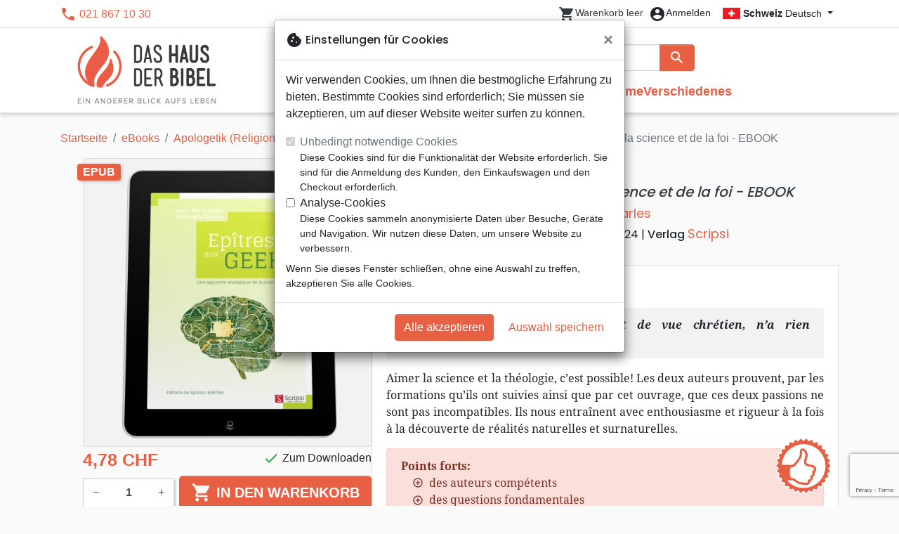

--- FILE ---
content_type: text/html; charset=utf-8
request_url: https://hausderbibel.ch/18775-ep-tres-aux-geeks-une-approche-analogique-de-la-science-et-de-la-foi-ebook-9782826004424.html
body_size: 25613
content:
<!doctype html>
<html lang="de">

  <head>
    
      
  <meta charset="utf-8">


  <meta http-equiv="x-ua-compatible" content="ie=edge">



  <title>Epîtres aux geeks - Une approche analogique de la science et de la foi - EBOOK - Moret Jean-René, Charles Christoph :: Das Haus  :: Das Haus der Bibel - Ihre christliche Buchhandlung</title>
  <meta name="description" content="eBook in ePub- oder Kindle-Format.
Croire aux miracles, d’un point de vue chrétien, n’a rien d’irrationnel. 

Aimer la science et la théologie, c&#039;est possible! Les deux auteurs prouvent, par les formations qu&#039;ils ont suivies ainsi que par cet ouvrage, que ces deux passions ne sont pas incompatibles. Ils nous entraînent avec enthousiasme et rigue">
        
      <link rel="canonical" href="https://hausderbibel.ch/18775-ep-tres-aux-geeks-une-approche-analogique-de-la-science-et-de-la-foi-ebook-9782826004424.html">
    
        
  
<meta property="og:title" content="Epîtres aux geeks - Une approche analogique de la science et de la foi - EBOOK - Moret Jean-René, Charles Christoph :: Das Haus  :: Das Haus der Bibel - Ihre christliche Buchhandlung"/>
<meta property="og:description" content="eBook in ePub- oder Kindle-Format.
Croire aux miracles, d’un point de vue chrétien, n’a rien d’irrationnel. 

Aimer la science et la théologie, c&#039;est possible! Les deux auteurs prouvent, par les formations qu&#039;ils ont suivies ainsi que par cet ouvrage, que ces deux passions ne sont pas incompatibles. Ils nous entraînent avec enthousiasme et rigue"/>
<meta property="og:url" content="https://hausderbibel.ch/18775-ep-tres-aux-geeks-une-approche-analogique-de-la-science-et-de-la-foi-ebook-9782826004424.html"/>
<meta property="og:site_name" content="Das Haus der Bibel"/>

  <meta property="og:type" content="product"/>
  <meta property="gtin" content="9782826004424"/>
            <meta property="og:image" content=""/80884-ep-tres-aux-geeks-une-approche-analogique-de-la-science-et-de-la-foi-ebook:800.webp""/>
      <meta property="og:image:height" content="800"/>
      <meta property="og:image:width" content="800"/>
      <meta property="og:image:alt" content="Epîtres aux geeks - Une approche analogique de la science et de la foi - EBOOK - Moret Jean-René, Charles Christoph :: Das Haus  :: Das Haus der Bibel - Ihre christliche Buchhandlung"/>
            <meta property="product:price:amount" content="4.78" />
    <meta property="product:price:currency" content="CHF" />
            <meta property="og:brand" content="Scripsi" />
    <meta property="product:brand" content="Scripsi" />
        <meta property="og:rating" content="5"/>
    <meta property="og:rating_scale" content="5"/>
    <meta property="og:rating_count" content="1"/>
    <meta property="og:availability" content="instock" />
<script type="application/ld+json">
{
    "@context" : "http://schema.org",
    "@type" : "Organization",
    "name" : "Das Haus der Bibel",
    "url" : "https://hausderbibel.ch/",
    "logo" : {
        "@type":"ImageObject",
        "url":"https://hausderbibel.ch/img/hausderbibel.png"
    }
}

</script>

<script type="application/ld+json">
{
    "@context":"http://schema.org",
    "@type":"WebPage",
    "isPartOf": {
        "@type":"WebSite",
        "url":  "https://hausderbibel.ch/",
        "name": "Das Haus der Bibel"
    },
    "name": "Epîtres aux geeks - Une approche analogique de la science et de la foi - EBOOK - Moret Jean-René, Charles Christoph :: Das Haus  :: Das Haus der Bibel - Ihre christliche Buchhandlung",
    "url":  "https://hausderbibel.ch/18775-ep-tres-aux-geeks-une-approche-analogique-de-la-science-et-de-la-foi-ebook-9782826004424.html"
}


</script>
    <script type="application/ld+json">
    {
    "@context": "http://schema.org/",
    "@type": "Product",
    "name": "Épîtres aux geeks - Une approche analogique de la science et de la foi - EBOOK",
    "description": "eBook in ePub- oder Kindle-Format.
Croire aux miracles, d’un point de vue chrétien, n’a rien d’irrationnel. 

Aimer la science et la théologie, c&#039;est possible! Les deux auteurs prouvent, par les formations qu&#039;ils ont suivies ainsi que par cet ouvrage, que ces deux passions ne sont pas incompatibles. Ils nous entraînent avec enthousiasme et rigue",
    "category": "Apologetik (Religion, Wissenschaften)",
    "image" :"/80884-ep-tres-aux-geeks-une-approche-analogique-de-la-science-et-de-la-foi-ebook:800.webp",    "sku": "SCR2042-EPUB",          "gtin13": "9782826004424",
        "brand": {
        "@type": "Brand",
        "name": "Scripsi"
    },        "aggregateRating": {
        "@type": "AggregateRating",
        "ratingValue": "5",
        "reviewCount": "1"
    },    "review": [        {
            "@type": "Review",
            "author": {
              "@type": "Person",
              "name": "Robert"
            },
            "datePublished": "2020-02-20 11:36:15",
            "reviewBody": "Les analogies utilisées pour illustrer des  problèmes spirituels difficiles à saisir  et à accepter par la raison humaine sont issues du monde scientifique, que le lecteur est censé connaître. Si ce n&#039;est pas le cas, ou pour rafraîchir les connaissances scientifiques, un rappel très bien fait est présenté au début des chapitres. Les illustrations proposées sont très bien adaptées pour faire comprendre au lecteur de quoi il est question dans la foi. Ainsi, le lecteur est aidé dans la compréhension et l&#039;acceptation de notions fondamentales de la foi chrétienne. ",
            "name": "De très bonnes illustrations pour comprendre la foi",
            "reviewRating": {
              "@type": "Rating",
              "ratingValue": "5"
            }
        }    ],        "weight": {
        "@context": "https://schema.org",
        "@type": "QuantitativeValue",
        "value": "0.001000",
        "unitCode": "kg"
    },          "offers": {
        "@type": "Offer",
        "priceCurrency": "CHF",
        "name": "Épîtres aux geeks - Une approche analogique de la science et de la foi - EBOOK",
        "price": "4.78",
        "url": "https://hausderbibel.ch/18775-ep-tres-aux-geeks-une-approche-analogique-de-la-science-et-de-la-foi-ebook-9782826004424.html",
        "priceValidUntil": "2026-02-08",
                "image": ["/80884-ep-tres-aux-geeks-une-approche-analogique-de-la-science-et-de-la-foi-ebook:800.webp"],
                        "gtin13": "9782826004424",
                "sku": "SCR2042-EPUB",
                                                "availability": "http://schema.org/InStock",
        "seller": {
            "@type": "Organization",
            "name": "Das Haus der Bibel"
        }
    }
    }


    </script>
<script type="application/ld+json">
    {
    "@context": "https://schema.org",
    "@type": "BreadcrumbList",
    "itemListElement": [
        {
    "@type": "ListItem",
    "position": 1,
    "name": "Startseite",
    "item": "https://hausderbibel.ch/"
    },        {
    "@type": "ListItem",
    "position": 2,
    "name": "eBooks",
    "item": "https://hausderbibel.ch/560-ebooks"
    },        {
    "@type": "ListItem",
    "position": 3,
    "name": "Apologetik (Religion, Wissenschaften)",
    "item": "https://hausderbibel.ch/758-apologetik-religion-wissenschaften"
    },        {
    "@type": "ListItem",
    "position": 4,
    "name": "Épîtres aux geeks - Une approche analogique de la science et de la foi - EBOOK",
    "item": "https://hausderbibel.ch/18775-ep-tres-aux-geeks-une-approche-analogique-de-la-science-et-de-la-foi-ebook-9782826004424.html"
    }    ]
    }
    </script>

  



  <meta name="viewport" content="width=device-width, initial-scale=1, minimum-scale=1">



  <link rel="icon" type="image/vnd.microsoft.icon" href="https://hausderbibel.ch/img/favicon-3.ico?20260115130432">
  <link rel="shortcut icon" type="image/x-icon" href="https://hausderbibel.ch/img/favicon-3.ico?20260115130432">



    <link rel="stylesheet" href="https://hausderbibel.ch/themes/classic-rocket/assets/css/theme-mb.css?20260115130432" type="text/css" media="all">
  <link rel="stylesheet" href="https://hausderbibel.ch/modules/ps_socialfollow/views/css/ps_socialfollow.css?20260115130432" type="text/css" media="all">
  <link rel="stylesheet" href="https://hausderbibel.ch/themes/classic-rocket/modules/productcomments/views/css/productcomments.css?20260115130432" type="text/css" media="all">
  <link rel="stylesheet" href="https://hausderbibel.ch/modules/twintcw/css/style.css?20260115130432" type="text/css" media="all">
  <link rel="stylesheet" href="https://hausderbibel.ch/modules/blockwishlist/public/wishlist.css?20260115130432" type="text/css" media="all">



  

  <script type="text/javascript">
        var blockwishlistController = "https:\/\/hausderbibel.ch\/module\/blockwishlist\/action";
        var prestashop = {"cart":{"products":[],"totals":{"total":{"type":"total","label":"Gesamt","amount":0,"value":"0,00\u00a0CHF"},"total_including_tax":{"type":"total","label":"Gesamt (inkl. MwSt.)","amount":0,"value":"0,00\u00a0CHF"},"total_excluding_tax":{"type":"total","label":"Gesamtpreis o. MwSt.","amount":0,"value":"0,00\u00a0CHF"}},"subtotals":{"products":{"type":"products","label":"Zwischensumme","amount":0,"value":"0,00\u00a0CHF"},"discounts":null,"shipping":{"type":"shipping","label":"Versand","amount":0,"value":""},"tax":null},"products_count":0,"summary_string":"0 Artikel","vouchers":{"allowed":1,"added":[]},"discounts":[],"minimalPurchase":0,"minimalPurchaseRequired":""},"currency":{"id":2,"name":"Franc suisse","iso_code":"CHF","iso_code_num":"756","sign":"CHF"},"customer":{"lastname":null,"firstname":null,"email":null,"birthday":null,"newsletter":null,"newsletter_date_add":null,"optin":null,"website":null,"company":null,"siret":null,"ape":null,"is_logged":false,"gender":{"type":null,"name":null},"addresses":[]},"country":{"id_zone":"17","id_currency":"0","call_prefix":"1","iso_code":"US","active":"1","contains_states":"1","need_identification_number":"0","need_zip_code":"1","zip_code_format":"NNNNN","display_tax_label":"0","name":{"1":"\u00c9tats-Unis","2":"Vereinigte Staaten"},"id":21},"language":{"name":"Deutsch (German)","iso_code":"de","locale":"de-DE","language_code":"de-de","active":"1","is_rtl":"0","date_format_lite":"d.m.Y","date_format_full":"d.m.Y H:i:s","id":2},"page":{"title":"","canonical":"https:\/\/hausderbibel.ch\/18775-ep-tres-aux-geeks-une-approche-analogique-de-la-science-et-de-la-foi-ebook-9782826004424.html","meta":{"title":"Ep\u00eetres aux geeks - Une approche analogique de la science et de la foi - EBOOK - Moret Jean-Ren\u00e9, Charles Christoph :: Das Haus  :: Das Haus der Bibel - Ihre christliche Buchhandlung","description":"eBook in ePub- oder Kindle-Format.\r\nCroire aux miracles, d\u2019un point de vue chr\u00e9tien, n\u2019a rien d\u2019irrationnel. \r\n\r\nAimer la science et la th\u00e9ologie, c'est possible! Les deux auteurs prouvent, par les formations qu'ils ont suivies ainsi que par cet ouvrage, que ces deux passions ne sont pas incompatibles. Ils nous entra\u00eenent avec enthousiasme et rigue","keywords":"","robots":"index"},"page_name":"product","body_classes":{"lang-de":true,"lang-rtl":false,"country-US":true,"currency-CHF":true,"layout-full-width":true,"page-product":true,"tax-display-disabled":true,"page-customer-account":false,"product-id-18775":true,"product-\u00c9p\u00eetres aux geeks - Une approche analogique de la science et de la foi - EBOOK":true,"product-id-category-758":true,"product-id-manufacturer-643":true,"product-id-supplier-3":true,"product-available-for-order":true},"admin_notifications":[],"password-policy":{"feedbacks":{"0":"Sehr schwach","1":"Schwach","2":"Durchschnitt","3":"Stark","4":"Sehr stark","Straight rows of keys are easy to guess":"Nebeneinander liegende Tastenreihen sind leicht zu erraten","Short keyboard patterns are easy to guess":"Kurze Tastatur-Muster sind leicht zu erraten","Use a longer keyboard pattern with more turns":"Verwenden Sie ein l\u00e4ngeres Tastatur-Muster mit mehr Zuf\u00e4llen","Repeats like \"aaa\" are easy to guess":"Wiederholungen wie \u201eaaa\u201c sind leicht zu erraten","Repeats like \"abcabcabc\" are only slightly harder to guess than \"abc\"":"Wiederholungen wie \u201eabcabcabc\u201c sind nur etwas schwerer zu erraten als \u201eabc\u201c","Sequences like abc or 6543 are easy to guess":"Sequences like \"abc\" or \"6543\" are easy to guess","Recent years are easy to guess":"Aktuelle Jahre sind leicht zu erraten","Dates are often easy to guess":"Datumsangaben sind oft leicht zu erraten","This is a top-10 common password":"Dies ist ein g\u00e4ngiges Top-10-Passwort","This is a top-100 common password":"Dies ist ein g\u00e4ngiges Top-100-Passwort","This is a very common password":"Dies ist ein sehr g\u00e4ngiges Passwort","This is similar to a commonly used password":"Dies \u00e4hnelt einem g\u00e4ngigen Passwort","A word by itself is easy to guess":"Ein einzelnes Wort ist leicht zu erraten","Names and surnames by themselves are easy to guess":"Vor- und Nachnamen sind leicht zu erraten","Common names and surnames are easy to guess":"G\u00e4ngige Vor- und Nachnamen sind leicht zu erraten","Use a few words, avoid common phrases":"Verwenden Sie mehrere W\u00f6rter, vermeiden Sie g\u00e4ngige Ausdr\u00fccke.","No need for symbols, digits, or uppercase letters":"Symbole, Ziffern oder Gro\u00dfbuchstaben sind nicht notwendig","Avoid repeated words and characters":"Vermeiden Sie Wort- und Zeichenwiederholungen","Avoid sequences":"Vermeiden Sie Sequenzen","Avoid recent years":"Vermeiden Sie aktuelle Jahreszahlen","Avoid years that are associated with you":"Vermeiden Sie Jahreszahlen, die mit Ihnen in Verbindung gebracht werden k\u00f6nnen","Avoid dates and years that are associated with you":"Vermeiden Sie Datums- und Jahresangaben, die mit Ihnen in Verbindung gebracht werden k\u00f6nnen","Capitalization doesn't help very much":"Gro\u00dfschreibung ist nicht sehr hilfreich","All-uppercase is almost as easy to guess as all-lowercase":"Gro\u00dfschreibung ist fast genau so leicht zu erraten wie Kleinschreibung","Reversed words aren't much harder to guess":"Umgekehrte W\u00f6rter sind nicht viel schwerer zu erraten","Predictable substitutions like '@' instead of 'a' don't help very much":"Predictable substitutions like \"@\" instead of \"a\" don't help very much","Add another word or two. Uncommon words are better.":"Erg\u00e4nzen Sie ein oder zwei W\u00f6rter. Selten gebrauchte W\u00f6rter sind besser."}}},"shop":{"name":"Das Haus der Bibel","logo":"https:\/\/hausderbibel.ch\/img\/hausderbibel.png","stores_icon":"https:\/\/hausderbibel.ch\/img\/logo_stores.png","favicon":"https:\/\/hausderbibel.ch\/img\/favicon-3.ico"},"core_js_public_path":"\/themes\/","urls":{"base_url":"https:\/\/hausderbibel.ch\/","current_url":"https:\/\/hausderbibel.ch\/18775-ep-tres-aux-geeks-une-approche-analogique-de-la-science-et-de-la-foi-ebook-9782826004424.html","shop_domain_url":"https:\/\/hausderbibel.ch","img_ps_url":"https:\/\/hausderbibel.ch\/img\/","img_cat_url":"https:\/\/hausderbibel.ch\/img\/c\/","img_lang_url":"https:\/\/hausderbibel.ch\/img\/l\/","img_prod_url":"https:\/\/hausderbibel.ch\/img\/p\/","img_manu_url":"https:\/\/hausderbibel.ch\/img\/m\/","img_sup_url":"https:\/\/hausderbibel.ch\/img\/su\/","img_ship_url":"https:\/\/hausderbibel.ch\/img\/s\/","img_store_url":"https:\/\/hausderbibel.ch\/img\/st\/","img_col_url":"https:\/\/hausderbibel.ch\/img\/co\/","img_url":"https:\/\/hausderbibel.ch\/themes\/classic-rocket\/assets\/img\/","css_url":"https:\/\/hausderbibel.ch\/themes\/classic-rocket\/assets\/css\/","js_url":"https:\/\/hausderbibel.ch\/themes\/classic-rocket\/assets\/js\/","pic_url":"https:\/\/hausderbibel.ch\/upload\/","theme_assets":"https:\/\/hausderbibel.ch\/themes\/classic-rocket\/assets\/","theme_dir":"https:\/\/hausderbibel.ch\/themes\/classic-rocket\/","pages":{"address":"https:\/\/hausderbibel.ch\/adresse","addresses":"https:\/\/hausderbibel.ch\/adressen","authentication":"https:\/\/hausderbibel.ch\/anmeldung","manufacturer":"https:\/\/hausderbibel.ch\/verlage","cart":"https:\/\/hausderbibel.ch\/warenkorb","category":"https:\/\/hausderbibel.ch\/index.php?controller=category","cms":"https:\/\/hausderbibel.ch\/index.php?controller=cms","contact":"https:\/\/hausderbibel.ch\/kontakt","discount":"https:\/\/hausderbibel.ch\/rabatt","guest_tracking":"https:\/\/hausderbibel.ch\/auftragsverfolgung-gast","history":"https:\/\/hausderbibel.ch\/bestellungsverlauf","identity":"https:\/\/hausderbibel.ch\/profil","index":"https:\/\/hausderbibel.ch\/","my_account":"https:\/\/hausderbibel.ch\/mein-konto","order_confirmation":"https:\/\/hausderbibel.ch\/bestellbestaetigung","order_detail":"https:\/\/hausderbibel.ch\/index.php?controller=order-detail","order_follow":"https:\/\/hausderbibel.ch\/bestellverfolgung","order":"https:\/\/hausderbibel.ch\/bestellung","order_return":"https:\/\/hausderbibel.ch\/index.php?controller=order-return","order_slip":"https:\/\/hausderbibel.ch\/bestellschein","pagenotfound":"https:\/\/hausderbibel.ch\/seite-nicht-gefunden","password":"https:\/\/hausderbibel.ch\/passwort-zuruecksetzen","pdf_invoice":"https:\/\/hausderbibel.ch\/index.php?controller=pdf-invoice","pdf_order_return":"https:\/\/hausderbibel.ch\/index.php?controller=pdf-order-return","pdf_order_slip":"https:\/\/hausderbibel.ch\/index.php?controller=pdf-order-slip","prices_drop":"https:\/\/hausderbibel.ch\/angebote","product":"https:\/\/hausderbibel.ch\/index.php?controller=product","registration":"https:\/\/hausderbibel.ch\/index.php?controller=registration","search":"https:\/\/hausderbibel.ch\/suche","sitemap":"https:\/\/hausderbibel.ch\/sitemap","stores":"https:\/\/hausderbibel.ch\/buchhandlungen","supplier":"https:\/\/hausderbibel.ch\/index.php?controller=supplier","new_products":"https:\/\/hausderbibel.ch\/neue-artikel","brands":"https:\/\/hausderbibel.ch\/verlage","register":"https:\/\/hausderbibel.ch\/index.php?controller=registration","order_login":"https:\/\/hausderbibel.ch\/bestellung?login=1"},"alternative_langs":[],"actions":{"logout":"https:\/\/hausderbibel.ch\/?mylogout="},"no_picture_image":{"url":"\/home\/www-data\/ps\/production\/releases\/20260115130432\/img\/p\/3de","bySize":{"home_default":{"url":"\/home\/www-data\/ps\/production\/releases\/20260115130432\/img\/p\/3de"}}}},"configuration":{"display_taxes_label":false,"display_prices_tax_incl":true,"is_catalog":false,"show_prices":true,"opt_in":{"partner":false},"quantity_discount":{"type":"discount","label":"Rabatt"},"voucher_enabled":1,"return_enabled":1},"field_required":[],"breadcrumb":{"links":[{"title":"Startseite","url":"https:\/\/hausderbibel.ch\/"},{"title":"eBooks","url":"https:\/\/hausderbibel.ch\/560-ebooks"},{"title":"Apologetik (Religion, Wissenschaften)","url":"https:\/\/hausderbibel.ch\/758-apologetik-religion-wissenschaften"},{"title":"\u00c9p\u00eetres aux geeks - Une approche analogique de la science et de la foi - EBOOK","url":"https:\/\/hausderbibel.ch\/18775-ep-tres-aux-geeks-une-approche-analogique-de-la-science-et-de-la-foi-ebook-9782826004424.html"}],"count":4},"link":{"protocol_link":"https:\/\/","protocol_content":"https:\/\/"},"time":1769287865,"static_token":"aca5f2e55ec6b965b472e733c61a8045","token":"9e39cbdaaf341365d656fb52c663a649","debug":false};
        var productsAlreadyTagged = [];
        var removeFromWishlistUrl = "https:\/\/hausderbibel.ch\/module\/blockwishlist\/action?action=deleteProductFromWishlist";
        var wishlistAddProductToCartUrl = "https:\/\/hausderbibel.ch\/module\/blockwishlist\/action?action=addProductToCart";
        var wishlistUrl = "https:\/\/hausderbibel.ch\/module\/blockwishlist\/view";
      </script>
    <script defer type="text/javascript" src="https://hausderbibel.ch/themes/core.js?20260115130432" ></script>
  <script defer type="text/javascript" src="https://hausderbibel.ch/themes/classic-rocket/assets/js/theme.js?20260115130432" ></script>
  <script defer type="text/javascript" src="https://hausderbibel.ch/themes/classic-rocket/modules/ps_emailalerts/js/mailalerts.js?20260115130432" ></script>
  <script defer type="text/javascript" src="https://hausderbibel.ch/modules/sbgmail/js/sbgmail.js?20260115130432" ></script>
  <script defer type="text/javascript" src="https://hausderbibel.ch/themes/classic-rocket/modules/productcomments/views/js/jquery.rating.plugin.js?20260115130432" ></script>
  <script defer type="text/javascript" src="https://hausderbibel.ch/themes/classic-rocket/modules/productcomments/views/js/productListingComments.js?20260115130432" ></script>
  <script defer type="text/javascript" src="https://hausderbibel.ch/themes/classic-rocket/modules/productcomments/views/js/post-comment.js?20260115130432" ></script>
  <script defer type="text/javascript" src="https://hausderbibel.ch/themes/classic-rocket/modules/productcomments/views/js/list-comments.js?20260115130432" ></script>
  <script defer type="text/javascript" src="https://hausderbibel.ch/modules/twintcw/js/frontend.js?20260115130432" ></script>
  <script defer type="text/javascript" src="https://hausderbibel.ch/modules/blockwishlist/public/product.bundle.js?20260115130432" ></script>
  <script defer type="text/javascript" src="https://hausderbibel.ch/modules/sbgslider/js/sbgslider.js?20260115130432" ></script>
  <script defer type="text/javascript" src="https://hausderbibel.ch/modules/sbgdownload/views/js/sbgdownload.js?20260115130432" ></script>
  <script defer type="text/javascript" src="https://hausderbibel.ch/modules/ps_shoppingcart/ps_shoppingcart.js?20260115130432" ></script>
  <script defer type="text/javascript" src="https://hausderbibel.ch/modules/sbgsearch/views/js/searchbar.js?20260115130432" ></script>
  <script defer type="text/javascript" src="https://hausderbibel.ch/modules/blockwishlist/public/graphql.js?20260115130432" ></script>
  <script defer type="text/javascript" src="https://hausderbibel.ch/modules/blockwishlist/public/vendors.js?20260115130432" ></script>





  <script defer src="https://www.googletagmanager.com/gtag/js?id=G-JN17F87XH1"></script>
<script>
  window.dataLayer = window.dataLayer || [];
  function gtag(){dataLayer.push(arguments);}
  if(localStorage.getItem('consentMode') === null){
    gtag('consent', 'default', {
      'ad_storage': 'denied',
      'analytics_storage': 'denied',
      'functionality_storage': 'granted',
    });
  } else {
    gtag('consent', 'default', JSON.parse(localStorage.getItem('consentMode')));
  }
  gtag('js', new Date());
  gtag(
    'config',
    'G-JN17F87XH1',
    {
      'debug_mode':false
      , 'anonymize_ip': true                }
  );
</script>

<script
  id="sentry-script"
  defer
  src="https://browser.sentry-cdn.com/7.32.0/bundle.tracing.debug.min.js"
  integrity="sha384-C2gbC4mzuVYgAlQuAt+ZjQH4Be5r7u+Y4T+jnK+tV//kSb3CjPUeNo69D5BfN1ou"
  crossorigin="anonymous"
></script>
<script type="text/javascript">
  document.getElementById("sentry-script").addEventListener("load", () => {
    Sentry.init({
      dsn: "https://020b0f5f57f34dd883e87cf9b0cafb22@o48818.ingest.sentry.io/5533473",
      release: '20260115130432',
      sampleRate: 0.25,
      integrations: [new Sentry.BrowserTracing()],
      tracesSampleRate: 0.1,
    })
    Sentry.setUser({ id: '', email: '' });
  })
</script>




    
  </head>

  <body id="product" class="lang-de country-us currency-chf layout-full-width page-product tax-display-disabled product-id-18775 product-Epitres-aux-geeks-une-approche-analogique-de-la-science-et-de-la-foi-ebook product-id-category-758 product-id-manufacturer-643 product-id-supplier-3 product-available-for-order">

    
      
    

    <main>
      
              

      <header id="header" class="l-header">
        
          
    <div class="header-banner">
        <div id="browser-alert" style="display:none;">
  <div class="alert alert-danger" role="alert">
                <h4 class="alert-heading">
      <i class="material-icons">warning</i> Bitte aktualisieren Sie Ihren Browser!
    </h4>
    <p>Sie verwenden einen veralteten Browser. Leider funktioniert diese Website möglicherweise nicht wie erwartet.</p>
    <p>Wir empfehlen Ihnen, Ihren Browser zu aktualisieren oder eine andere Anwendung zu verwenden.</p>
  </div>
</div>
<script type="application/javascript">
  
  var str = 'class ಠ_ಠ extends Array {constructor(j = "a", ...c) {const q = (({u: e}) => {return { [`s${c}`]: Symbol(j) };})({});super(j, q, ...c);}}' +
    'new Promise((f) => {const a = function* (){return "\\{u20BB7}".match(/./u)[0].length === 2 || true;};for (let vre of a()) {' +
    'const [uw, as, he, re] = [new Set(), new WeakSet(), new Map(), new WeakMap()];break;}f(new Proxy({}, {get: (han, h) => h in han ? han[h] ' +
    ': "42".repeat(0o10)}));}).then(bi => new ಠ_ಠ(bi.rd));';
  
  try {
    eval(str);
  } catch(e) {
    alert("Bitte aktualisieren Sie Ihren Browser!\nSie verwenden einen veralteten Browser. Leider funktioniert diese Website möglicherweise nicht wie erwartet.\nWir empfehlen Ihnen, Ihren Browser zu aktualisieren oder eine andere Anwendung zu verwenden.")
    document.getElementById('browser-alert').setAttribute('class', 'd-block')
    Sentry.captureMessage('Browser does not support ES6')
    Sentry.close()
  }
</script>

    </div>

<div class="header-nav border-bottom">
  <div class="container">
    
      <div class="border-bottom shrunk-contents">
          <div class="container align-items-center justify-content-between shrunk-contents">
              <button class="visible--mobile btn mobile-menu-button" id="menu-icon" data-toggle="modal" data-target="#mobile_top_menu_wrapper">
                <i class="material-icons">&#xE5D2;</i>
              </button>
              <div class="header-nav__left">
                  <div id="_desktop_contact_link">
  <div id="contact-link">
          <i class="material-icons">phone</i> 021 867 10 30
      </div>
</div>

              </div>
              <div class="header-nav__right my-1">
                  <div class="header__rightitem">
  <div class="blockcart cart-preview inactive" data-refresh-url="//hausderbibel.ch/module/ps_shoppingcart/ajax">
    <div class="shopping-cart">
        <a href="#" class="btn-link disabled text-dark">
          <span class="header-nav__icon">
            <i class="material-icons">shopping_cart</i>
            <span class="cart-products-count blockcart__count small active">0</span>
          </span>
          <span class="visible--desktop blockcart__label small text-nowrap active">Artikel</span>
          <span class="visible--desktop blockcart__label small text-nowrap inactive">Warenkorb leer</span>
        </a>
    </div>
  </div>
</div>
<div class="user-info header__rightitem">
      <a
      class="inactive"
      href="https://hausderbibel.ch/anmeldung?back=https://hausderbibel.ch/18775-ep-tres-aux-geeks-une-approche-analogique-de-la-science-et-de-la-foi-ebook-9782826004424.html"
      title="Anmelden zu Ihrem Kundenbereich"
      rel="nofollow"
    >
      <span class="header-nav__icon"><i class="material-icons">account_circle</i></span>
      <span class="visible--desktop small">Anmelden</span>
    </a>
  </div>
<div id="_desktop_language_selector">
  <div class="language-selector-wrapper">
    <span id="language-selector-label" class="d-inline-block d-md-none">Sprache:</span>
    <div class="language-selector dropdown js-dropdown">
      <button data-toggle="dropdown" class="btn btn-sm dropdown-toggle" aria-haspopup="true" aria-expanded="false" aria-label="Dropdown Sprachen">
        <div class="flag flag-ch"></div> <strong>Schweiz</strong> Deutsch
      </button>
      <div class="dropdown-menu" aria-labelledby="language-selector-label">
                  <a href="https://maisonbible.fr/fr/" class="dropdown-item small" data-iso-code="fr">
            <div class="flag flag-fr"></div> <strong>France</strong> français
          </a>
                  <a href="https://maisonbible.fr/de/" class="dropdown-item small" data-iso-code="de">
            <div class="flag flag-eu"></div> <strong>Europa</strong> Deutsch
          </a>
                  <a href="https://maisonbible.ch/" class="dropdown-item small" data-iso-code="fr">
            <div class="flag flag-ch"></div> <strong>Suisse</strong> français
          </a>
                  <a href="https://hausderbibel.ch/" class="dropdown-item small active" data-iso-code="de">
            <div class="flag flag-ch"></div> <strong>Schweiz</strong> Deutsch
          </a>
              </div>
    </div>
  </div>
</div>

              </div>
          </div>
      </div>
    

    
      <div class="container header-top justify-content-center align-items-end shrunk-contents">
          <a href="https://hausderbibel.ch/" class="header__logo">
              <img class="logo img-fluid" src="https://hausderbibel.ch/img/hausderbibel.png?20260115130432" height="120" alt="Das Haus der Bibel">
          </a>
          <div class="header__search">
            <form method="get" action="//hausderbibel.ch/suche" class="search-widget js-search-form" data-search-widget data-search-controller-url="https://hausderbibel.ch/module/sbgsearch/search">
    <div class="input-group">
        <input class="form-control js-search-input" type="text" name="s" value="" placeholder="Suche" aria-label="Suche"
               enterkeyhint="search" autocorrect="off" autocomplete="off">
        <div class="input-group-append">
          <button type="submit" class="btn btn-primary">
            <i class="material-icons search">search</i>
            <span class="sr-only">Suche</span>
          </button>
        </div>
    </div>
</form>
<button class="btn btn-outline-primary">
  <i class="material-icons search">close</i>
  <span class="sr-only">Close</span>
</button>

            

<nav class="menu visible--desktop" id="_desktop_top_menu">
  
      <ul class="menu-top" id="top-menu" role="navigation" data-depth="0">
                      <li class="menu__item--0"
          id="lnk-neuheiten" >
          
                      <a
              class="menu__item-link--top menu__item-link--nosubmenu"
              href="/neue-artikel" data-depth="0"
                          >
              Neuheiten
            </a>
                              </li>
                                        <li class="menu__item--0"
          id="category-550" aria-haspopup="true" aria-expanded="false"
          aria-owns="top_sub_menu_77155" aria-controls="top_sub_menu_77155">
          
                    <div class="menu__item-header">
                      <a
              class="menu__item-link--top "
              href="https://hausderbibel.ch/550-bibeln" data-depth="0"
                          >
              Bibeln
            </a>
                                                <span class="visible--mobile">
                <span data-target="#top_sub_menu_58757" data-toggle="collapse"
                      class="d-block navbar-toggler icon-collapse">
                  <i class="material-icons menu__collapseicon">&#xE313;</i>
                </span>
              </span>
          </div>
                                <div class="menu-sub clearfix collapse show" data-collapse-hide-mobile
                 id="top_sub_menu_58757" role="group" aria-labelledby="category-550"
                 aria-expanded="false" aria-hidden="true">
              <div class="menu-sub__content">
                
      <ul  class="menu-sub__list--1" data-depth="1">
                      <li class="menu__item--1"
          id="category-773" >
          
                      <a
              class="menu__item-link--1 menu__item-link--nosubmenu"
              href="https://hausderbibel.ch/773-bibel-standard" data-depth="1"
                          >
              Bibel Standard
            </a>
                              </li>
                      <li class="menu__item--1"
          id="category-1797" >
          
                      <a
              class="menu__item-link--1 menu__item-link--nosubmenu"
              href="https://hausderbibel.ch/1797-nuova-traduzione-vivente" data-depth="1"
                          >
              Nuova Traduzione Vivente
            </a>
                              </li>
                      <li class="menu__item--1"
          id="category-775" >
          
                      <a
              class="menu__item-link--1 menu__item-link--nosubmenu"
              href="https://hausderbibel.ch/775-studienbibeln" data-depth="1"
                          >
              Studienbibeln
            </a>
                              </li>
                      <li class="menu__item--1"
          id="category-1071" >
          
                      <a
              class="menu__item-link--1 menu__item-link--nosubmenu"
              href="https://hausderbibel.ch/1071-kleinformat" data-depth="1"
                          >
              Kleinformat
            </a>
                              </li>
                      <li class="menu__item--1"
          id="category-695" >
          
                      <a
              class="menu__item-link--1 menu__item-link--nosubmenu"
              href="https://hausderbibel.ch/695-grossformat" data-depth="1"
                          >
              Grossformat
            </a>
                              </li>
                      <li class="menu__item--1"
          id="category-810" >
          
                      <a
              class="menu__item-link--1 menu__item-link--nosubmenu"
              href="https://hausderbibel.ch/810-neue-testamente" data-depth="1"
                          >
              Neue Testamente
            </a>
                              </li>
                      <li class="menu__item--1"
          id="category-821" >
          
                      <a
              class="menu__item-link--1 menu__item-link--nosubmenu"
              href="https://hausderbibel.ch/821-teile" data-depth="1"
                          >
              Teile
            </a>
                              </li>
                      <li class="menu__item--1"
          id="category-816" >
          
                      <a
              class="menu__item-link--1 menu__item-link--nosubmenu"
              href="https://hausderbibel.ch/816-evangelien" data-depth="1"
                          >
              Evangelien
            </a>
                              </li>
                      <li class="menu__item--1"
          id="category-1080" >
          
                      <a
              class="menu__item-link--1 menu__item-link--nosubmenu"
              href="https://hausderbibel.ch/1080-ebooks" data-depth="1"
                          >
              eBooks
            </a>
                              </li>
                      <li class="menu__item--1"
          id="category-1092" >
          
                      <a
              class="menu__item-link--1 menu__item-link--nosubmenu"
              href="https://hausderbibel.ch/1092-applications" data-depth="1"
                          >
              Applications
            </a>
                              </li>
                      <li class="menu__item--1"
          id="category-765" >
          
                      <a
              class="menu__item-link--1 menu__item-link--nosubmenu"
              href="https://hausderbibel.ch/765-bibelstudium" data-depth="1"
                          >
              Bibelstudium
            </a>
                              </li>
                      <li class="menu__item--1"
          id="category-781" >
          
                      <a
              class="menu__item-link--1 menu__item-link--nosubmenu"
              href="https://hausderbibel.ch/781-segond-21" data-depth="1"
                          >
              Segond 21
            </a>
                              </li>
                      <li class="menu__item--1"
          id="category-786" >
          
                      <a
              class="menu__item-link--1 menu__item-link--nosubmenu"
              href="https://hausderbibel.ch/786-segond" data-depth="1"
                          >
              Segond
            </a>
                              </li>
                      <li class="menu__item--1"
          id="category-822" >
          
                      <a
              class="menu__item-link--1 menu__item-link--nosubmenu"
              href="https://hausderbibel.ch/822-neg" data-depth="1"
                          >
              NEG
            </a>
                              </li>
                      <li class="menu__item--1"
          id="category-827" >
          
                      <a
              class="menu__item-link--1 menu__item-link--nosubmenu"
              href="https://hausderbibel.ch/827-darby" data-depth="1"
                          >
              Darby
            </a>
                              </li>
                      <li class="menu__item--1"
          id="category-832" >
          
                      <a
              class="menu__item-link--1 menu__item-link--nosubmenu"
              href="https://hausderbibel.ch/832-francais-courant" data-depth="1"
                          >
              Français courant
            </a>
                              </li>
                      <li class="menu__item--1"
          id="category-837" >
          
                      <a
              class="menu__item-link--1 menu__item-link--nosubmenu"
              href="https://hausderbibel.ch/837-nbs" data-depth="1"
                          >
              NBS
            </a>
                              </li>
                      <li class="menu__item--1"
          id="category-791" >
          
                      <a
              class="menu__item-link--1 menu__item-link--nosubmenu"
              href="https://hausderbibel.ch/791-semeur" data-depth="1"
                          >
              Semeur
            </a>
                              </li>
                      <li class="menu__item--1"
          id="category-586" >
          
                      <a
              class="menu__item-link--1 menu__item-link--nosubmenu"
              href="https://hausderbibel.ch/586-hoerbibeln" data-depth="1"
                          >
              Hörbibeln
            </a>
                              </li>
                </ul>
  
              </div>
            </div>
                  </li>
                                        <li class="menu__item--0"
          id="category-556" aria-haspopup="true" aria-expanded="false"
          aria-owns="top_sub_menu_17503" aria-controls="top_sub_menu_17503">
          
                    <div class="menu__item-header">
                      <a
              class="menu__item-link--top "
              href="https://hausderbibel.ch/556-buecher" data-depth="0"
                          >
              Bücher
            </a>
                                                <span class="visible--mobile">
                <span data-target="#top_sub_menu_73631" data-toggle="collapse"
                      class="d-block navbar-toggler icon-collapse">
                  <i class="material-icons menu__collapseicon">&#xE313;</i>
                </span>
              </span>
          </div>
                                <div class="menu-sub clearfix collapse show" data-collapse-hide-mobile
                 id="top_sub_menu_73631" role="group" aria-labelledby="category-556"
                 aria-expanded="false" aria-hidden="true">
              <div class="menu-sub__content">
                
      <ul  class="menu-sub__list--1" data-depth="1">
                                        <li class="menu__item--1"
          id="category-751" aria-haspopup="true" aria-expanded="false"
          aria-owns="top_sub_menu_92228" aria-controls="top_sub_menu_92228">
          
                    <div class="menu__item-header">
                      <a
              class="menu__item-link--1 "
              href="https://hausderbibel.ch/751-andachten" data-depth="1"
                          >
              Andachten
            </a>
                                                <span class="visible--mobile">
                <span data-target="#top_sub_menu_51697" data-toggle="collapse"
                      class="d-block navbar-toggler icon-collapse">
                  <i class="material-icons menu__collapseicon">&#xE313;</i>
                </span>
              </span>
          </div>
                            </li>
                                        <li class="menu__item--1"
          id="category-800" aria-haspopup="true" aria-expanded="false"
          aria-owns="top_sub_menu_76919" aria-controls="top_sub_menu_76919">
          
                    <div class="menu__item-header">
                      <a
              class="menu__item-link--1 "
              href="https://hausderbibel.ch/800-biographien-zeugnisse" data-depth="1"
                          >
              	Biographien, Zeugnisse 
            </a>
                                                <span class="visible--mobile">
                <span data-target="#top_sub_menu_85401" data-toggle="collapse"
                      class="d-block navbar-toggler icon-collapse">
                  <i class="material-icons menu__collapseicon">&#xE313;</i>
                </span>
              </span>
          </div>
                            </li>
                      <li class="menu__item--1"
          id="category-977" >
          
                      <a
              class="menu__item-link--1 menu__item-link--nosubmenu"
              href="https://hausderbibel.ch/977-romane" data-depth="1"
                          >
              Romane
            </a>
                              </li>
                                        <li class="menu__item--1"
          id="category-713" aria-haspopup="true" aria-expanded="false"
          aria-owns="top_sub_menu_4539" aria-controls="top_sub_menu_4539">
          
                    <div class="menu__item-header">
                      <a
              class="menu__item-link--1 "
              href="https://hausderbibel.ch/713-kommentare" data-depth="1"
                          >
              Kommentare
            </a>
                                                <span class="visible--mobile">
                <span data-target="#top_sub_menu_16572" data-toggle="collapse"
                      class="d-block navbar-toggler icon-collapse">
                  <i class="material-icons menu__collapseicon">&#xE313;</i>
                </span>
              </span>
          </div>
                            </li>
                                        <li class="menu__item--1"
          id="category-729" aria-haspopup="true" aria-expanded="false"
          aria-owns="top_sub_menu_48213" aria-controls="top_sub_menu_48213">
          
                    <div class="menu__item-header">
                      <a
              class="menu__item-link--1 "
              href="https://hausderbibel.ch/729-nachschlagewerke-sprachstudium" data-depth="1"
                          >
              Nachschlagewerke, Sprachstudium
            </a>
                                                <span class="visible--mobile">
                <span data-target="#top_sub_menu_98464" data-toggle="collapse"
                      class="d-block navbar-toggler icon-collapse">
                  <i class="material-icons menu__collapseicon">&#xE313;</i>
                </span>
              </span>
          </div>
                            </li>
                                        <li class="menu__item--1"
          id="category-649" aria-haspopup="true" aria-expanded="false"
          aria-owns="top_sub_menu_3855" aria-controls="top_sub_menu_3855">
          
                    <div class="menu__item-header">
                      <a
              class="menu__item-link--1 "
              href="https://hausderbibel.ch/649-apologetik-religion-wissenschaften" data-depth="1"
                          >
              Apologetik (Religion, Wissenschaften)
            </a>
                                                <span class="visible--mobile">
                <span data-target="#top_sub_menu_36337" data-toggle="collapse"
                      class="d-block navbar-toggler icon-collapse">
                  <i class="material-icons menu__collapseicon">&#xE313;</i>
                </span>
              </span>
          </div>
                            </li>
                                        <li class="menu__item--1"
          id="category-714" aria-haspopup="true" aria-expanded="false"
          aria-owns="top_sub_menu_14854" aria-controls="top_sub_menu_14854">
          
                    <div class="menu__item-header">
                      <a
              class="menu__item-link--1 "
              href="https://hausderbibel.ch/714-lehre" data-depth="1"
                          >
              Lehre
            </a>
                                                <span class="visible--mobile">
                <span data-target="#top_sub_menu_92788" data-toggle="collapse"
                      class="d-block navbar-toggler icon-collapse">
                  <i class="material-icons menu__collapseicon">&#xE313;</i>
                </span>
              </span>
          </div>
                            </li>
                                        <li class="menu__item--1"
          id="category-719" aria-haspopup="true" aria-expanded="false"
          aria-owns="top_sub_menu_20597" aria-controls="top_sub_menu_20597">
          
                    <div class="menu__item-header">
                      <a
              class="menu__item-link--1 "
              href="https://hausderbibel.ch/719-erbauung-wachstum" data-depth="1"
                          >
              Erbauung, Wachstum
            </a>
                                                <span class="visible--mobile">
                <span data-target="#top_sub_menu_94813" data-toggle="collapse"
                      class="d-block navbar-toggler icon-collapse">
                  <i class="material-icons menu__collapseicon">&#xE313;</i>
                </span>
              </span>
          </div>
                            </li>
                                        <li class="menu__item--1"
          id="category-723" aria-haspopup="true" aria-expanded="false"
          aria-owns="top_sub_menu_94995" aria-controls="top_sub_menu_94995">
          
                    <div class="menu__item-header">
                      <a
              class="menu__item-link--1 "
              href="https://hausderbibel.ch/723-kirche-gemeinde" data-depth="1"
                          >
              Kirche, Gemeinde
            </a>
                                                <span class="visible--mobile">
                <span data-target="#top_sub_menu_79560" data-toggle="collapse"
                      class="d-block navbar-toggler icon-collapse">
                  <i class="material-icons menu__collapseicon">&#xE313;</i>
                </span>
              </span>
          </div>
                            </li>
                                        <li class="menu__item--1"
          id="category-732" aria-haspopup="true" aria-expanded="false"
          aria-owns="top_sub_menu_48326" aria-controls="top_sub_menu_48326">
          
                    <div class="menu__item-header">
                      <a
              class="menu__item-link--1 "
              href="https://hausderbibel.ch/732-evangelisation" data-depth="1"
                          >
              Evangelisation
            </a>
                                                <span class="visible--mobile">
                <span data-target="#top_sub_menu_54273" data-toggle="collapse"
                      class="d-block navbar-toggler icon-collapse">
                  <i class="material-icons menu__collapseicon">&#xE313;</i>
                </span>
              </span>
          </div>
                            </li>
                                        <li class="menu__item--1"
          id="category-705" aria-haspopup="true" aria-expanded="false"
          aria-owns="top_sub_menu_10023" aria-controls="top_sub_menu_10023">
          
                    <div class="menu__item-header">
                      <a
              class="menu__item-link--1 "
              href="https://hausderbibel.ch/705-kinder" data-depth="1"
                          >
              Kinder
            </a>
                                                <span class="visible--mobile">
                <span data-target="#top_sub_menu_78356" data-toggle="collapse"
                      class="d-block navbar-toggler icon-collapse">
                  <i class="material-icons menu__collapseicon">&#xE313;</i>
                </span>
              </span>
          </div>
                            </li>
                                        <li class="menu__item--1"
          id="category-877" aria-haspopup="true" aria-expanded="false"
          aria-owns="top_sub_menu_34493" aria-controls="top_sub_menu_34493">
          
                    <div class="menu__item-header">
                      <a
              class="menu__item-link--1 "
              href="https://hausderbibel.ch/877-kinder-erwachsenenarbeit" data-depth="1"
                          >
              Kinder-, Erwachsenenarbeit
            </a>
                                                <span class="visible--mobile">
                <span data-target="#top_sub_menu_61177" data-toggle="collapse"
                      class="d-block navbar-toggler icon-collapse">
                  <i class="material-icons menu__collapseicon">&#xE313;</i>
                </span>
              </span>
          </div>
                            </li>
                      <li class="menu__item--1"
          id="category-700" >
          
                      <a
              class="menu__item-link--1 menu__item-link--nosubmenu"
              href="https://hausderbibel.ch/700-comics" data-depth="1"
                          >
              Comics
            </a>
                              </li>
                                        <li class="menu__item--1"
          id="category-741" aria-haspopup="true" aria-expanded="false"
          aria-owns="top_sub_menu_47990" aria-controls="top_sub_menu_47990">
          
                    <div class="menu__item-header">
                      <a
              class="menu__item-link--1 "
              href="https://hausderbibel.ch/741-familie-ehe" data-depth="1"
                          >
              Familie, Ehe
            </a>
                                                <span class="visible--mobile">
                <span data-target="#top_sub_menu_94358" data-toggle="collapse"
                      class="d-block navbar-toggler icon-collapse">
                  <i class="material-icons menu__collapseicon">&#xE313;</i>
                </span>
              </span>
          </div>
                            </li>
                                        <li class="menu__item--1"
          id="category-756" aria-haspopup="true" aria-expanded="false"
          aria-owns="top_sub_menu_34971" aria-controls="top_sub_menu_34971">
          
                    <div class="menu__item-header">
                      <a
              class="menu__item-link--1 "
              href="https://hausderbibel.ch/756-leiden-seelsorge" data-depth="1"
                          >
              Leiden, Seelsorge
            </a>
                                                <span class="visible--mobile">
                <span data-target="#top_sub_menu_5096" data-toggle="collapse"
                      class="d-block navbar-toggler icon-collapse">
                  <i class="material-icons menu__collapseicon">&#xE313;</i>
                </span>
              </span>
          </div>
                            </li>
                                        <li class="menu__item--1"
          id="category-983" aria-haspopup="true" aria-expanded="false"
          aria-owns="top_sub_menu_42764" aria-controls="top_sub_menu_42764">
          
                    <div class="menu__item-header">
                      <a
              class="menu__item-link--1 "
              href="https://hausderbibel.ch/983-gesundheit" data-depth="1"
                          >
              Gesundheit
            </a>
                                                <span class="visible--mobile">
                <span data-target="#top_sub_menu_51387" data-toggle="collapse"
                      class="d-block navbar-toggler icon-collapse">
                  <i class="material-icons menu__collapseicon">&#xE313;</i>
                </span>
              </span>
          </div>
                            </li>
                                        <li class="menu__item--1"
          id="category-736" aria-haspopup="true" aria-expanded="false"
          aria-owns="top_sub_menu_27805" aria-controls="top_sub_menu_27805">
          
                    <div class="menu__item-header">
                      <a
              class="menu__item-link--1 "
              href="https://hausderbibel.ch/736-ethik" data-depth="1"
                          >
              Ethik
            </a>
                                                <span class="visible--mobile">
                <span data-target="#top_sub_menu_9160" data-toggle="collapse"
                      class="d-block navbar-toggler icon-collapse">
                  <i class="material-icons menu__collapseicon">&#xE313;</i>
                </span>
              </span>
          </div>
                            </li>
                                        <li class="menu__item--1"
          id="category-647" aria-haspopup="true" aria-expanded="false"
          aria-owns="top_sub_menu_70880" aria-controls="top_sub_menu_70880">
          
                    <div class="menu__item-header">
                      <a
              class="menu__item-link--1 "
              href="https://hausderbibel.ch/647-aktualitaet-zeitgeschehen" data-depth="1"
                          >
              Aktualität, Zeitgeschehen
            </a>
                                                <span class="visible--mobile">
                <span data-target="#top_sub_menu_60822" data-toggle="collapse"
                      class="d-block navbar-toggler icon-collapse">
                  <i class="material-icons menu__collapseicon">&#xE313;</i>
                </span>
              </span>
          </div>
                            </li>
                                        <li class="menu__item--1"
          id="category-746" aria-haspopup="true" aria-expanded="false"
          aria-owns="top_sub_menu_74519" aria-controls="top_sub_menu_74519">
          
                    <div class="menu__item-header">
                      <a
              class="menu__item-link--1 "
              href="https://hausderbibel.ch/746-christliche-feste" data-depth="1"
                          >
              Christliche Feste
            </a>
                                                <span class="visible--mobile">
                <span data-target="#top_sub_menu_20372" data-toggle="collapse"
                      class="d-block navbar-toggler icon-collapse">
                  <i class="material-icons menu__collapseicon">&#xE313;</i>
                </span>
              </span>
          </div>
                            </li>
                                        <li class="menu__item--1"
          id="category-707" aria-haspopup="true" aria-expanded="false"
          aria-owns="top_sub_menu_77928" aria-controls="top_sub_menu_77928">
          
                    <div class="menu__item-header">
                      <a
              class="menu__item-link--1 "
              href="https://hausderbibel.ch/707-zum-verschenken" data-depth="1"
                          >
              Zum Verschenken
            </a>
                                                <span class="visible--mobile">
                <span data-target="#top_sub_menu_45615" data-toggle="collapse"
                      class="d-block navbar-toggler icon-collapse">
                  <i class="material-icons menu__collapseicon">&#xE313;</i>
                </span>
              </span>
          </div>
                            </li>
                                        <li class="menu__item--1"
          id="category-754" aria-haspopup="true" aria-expanded="false"
          aria-owns="top_sub_menu_5015" aria-controls="top_sub_menu_5015">
          
                    <div class="menu__item-header">
                      <a
              class="menu__item-link--1 "
              href="https://hausderbibel.ch/754-liederbuecher" data-depth="1"
                          >
              Liederbücher
            </a>
                                                <span class="visible--mobile">
                <span data-target="#top_sub_menu_24770" data-toggle="collapse"
                      class="d-block navbar-toggler icon-collapse">
                  <i class="material-icons menu__collapseicon">&#xE313;</i>
                </span>
              </span>
          </div>
                            </li>
                                        <li class="menu__item--1"
          id="category-584" aria-haspopup="true" aria-expanded="false"
          aria-owns="top_sub_menu_22595" aria-controls="top_sub_menu_22595">
          
                    <div class="menu__item-header">
                      <a
              class="menu__item-link--1 "
              href="https://hausderbibel.ch/584-hoerbibeln-hoerbuecher" data-depth="1"
                          >
              Hörbibeln, Hörbücher
            </a>
                                                <span class="visible--mobile">
                <span data-target="#top_sub_menu_85666" data-toggle="collapse"
                      class="d-block navbar-toggler icon-collapse">
                  <i class="material-icons menu__collapseicon">&#xE313;</i>
                </span>
              </span>
          </div>
                            </li>
                </ul>
  
              </div>
            </div>
                  </li>
                                        <li class="menu__item--0"
          id="category-560" aria-haspopup="true" aria-expanded="false"
          aria-owns="top_sub_menu_60307" aria-controls="top_sub_menu_60307">
          
                    <div class="menu__item-header">
                      <a
              class="menu__item-link--top "
              href="https://hausderbibel.ch/560-ebooks" data-depth="0"
                          >
              eBooks
            </a>
                                                <span class="visible--mobile">
                <span data-target="#top_sub_menu_75213" data-toggle="collapse"
                      class="d-block navbar-toggler icon-collapse">
                  <i class="material-icons menu__collapseicon">&#xE313;</i>
                </span>
              </span>
          </div>
                                <div class="menu-sub clearfix collapse show" data-collapse-hide-mobile
                 id="top_sub_menu_75213" role="group" aria-labelledby="category-560"
                 aria-expanded="false" aria-hidden="true">
              <div class="menu-sub__content">
                
      <ul  class="menu-sub__list--1" data-depth="1">
                      <li class="menu__item--1"
          id="category-1110" >
          
                      <a
              class="menu__item-link--1 menu__item-link--nosubmenu"
              href="https://hausderbibel.ch/1110-romane-erzaehlungen" data-depth="1"
                          >
              Romane, Erzählungen
            </a>
                              </li>
                      <li class="menu__item--1"
          id="category-845" >
          
                      <a
              class="menu__item-link--1 menu__item-link--nosubmenu"
              href="https://hausderbibel.ch/845-biographien" data-depth="1"
                          >
              Biographien
            </a>
                              </li>
                      <li class="menu__item--1"
          id="category-1112" >
          
                      <a
              class="menu__item-link--1 menu__item-link--nosubmenu"
              href="https://hausderbibel.ch/1112-nachschlagewerke-sprachstudium" data-depth="1"
                          >
              Nachschlagewerke, Sprachstudium
            </a>
                              </li>
                      <li class="menu__item--1"
          id="category-874" >
          
                      <a
              class="menu__item-link--1 menu__item-link--nosubmenu"
              href="https://hausderbibel.ch/874-lehre" data-depth="1"
                          >
              Lehre
            </a>
                              </li>
                      <li class="menu__item--1"
          id="category-1096" >
          
                      <a
              class="menu__item-link--1 menu__item-link--nosubmenu"
              href="https://hausderbibel.ch/1096-erbauung" data-depth="1"
                          >
              Erbauung
            </a>
                              </li>
                      <li class="menu__item--1"
          id="category-1094" >
          
                      <a
              class="menu__item-link--1 menu__item-link--nosubmenu"
              href="https://hausderbibel.ch/1094-news" data-depth="1"
                          >
              News
            </a>
                              </li>
                      <li class="menu__item--1"
          id="category-1097" >
          
                      <a
              class="menu__item-link--1 menu__item-link--nosubmenu"
              href="https://hausderbibel.ch/1097-kirche-gemeinde" data-depth="1"
                          >
              Kirche, Gemeinde
            </a>
                              </li>
                      <li class="menu__item--1"
          id="category-1098" >
          
                      <a
              class="menu__item-link--1 menu__item-link--nosubmenu"
              href="https://hausderbibel.ch/1098-kinder" data-depth="1"
                          >
              Kinder
            </a>
                              </li>
                      <li class="menu__item--1"
          id="category-1100" >
          
                      <a
              class="menu__item-link--1 menu__item-link--nosubmenu"
              href="https://hausderbibel.ch/1100-ethik" data-depth="1"
                          >
              Ethik
            </a>
                              </li>
                      <li class="menu__item--1"
          id="category-1102" >
          
                      <a
              class="menu__item-link--1 menu__item-link--nosubmenu"
              href="https://hausderbibel.ch/1102-familie-ehe" data-depth="1"
                          >
              Familie, Ehe
            </a>
                              </li>
                      <li class="menu__item--1"
          id="category-1103" >
          
                      <a
              class="menu__item-link--1 menu__item-link--nosubmenu"
              href="https://hausderbibel.ch/1103-evangelisation" data-depth="1"
                          >
              Evangelisation
            </a>
                              </li>
                      <li class="menu__item--1"
          id="category-1105" >
          
                      <a
              class="menu__item-link--1 menu__item-link--nosubmenu"
              href="https://hausderbibel.ch/1105-andachten" data-depth="1"
                          >
              Andachten
            </a>
                              </li>
                      <li class="menu__item--1"
          id="category-1107" >
          
                      <a
              class="menu__item-link--1 menu__item-link--nosubmenu"
              href="https://hausderbibel.ch/1107-leiden-seelsorge" data-depth="1"
                          >
              Leiden, Seelsorge
            </a>
                              </li>
                      <li class="menu__item--1"
          id="category-1109" >
          
                      <a
              class="menu__item-link--1 menu__item-link--nosubmenu"
              href="https://hausderbibel.ch/1109-psychologie" data-depth="1"
                          >
              Psychologie
            </a>
                              </li>
                      <li class="menu__item--1"
          id="category-758" >
          
                      <a
              class="menu__item-link--1 menu__item-link--nosubmenu"
              href="https://hausderbibel.ch/758-apologetik-religion-wissenschaften" data-depth="1"
                          >
              Apologetik (Religion, Wissenschaften)
            </a>
                              </li>
                      <li class="menu__item--1"
          id="category-1079" >
          
                      <a
              class="menu__item-link--1 menu__item-link--nosubmenu"
              href="https://hausderbibel.ch/1079-bibeln" data-depth="1"
                          >
              Bibeln
            </a>
                              </li>
                      <li class="menu__item--1"
          id="category-1077" >
          
                      <a
              class="menu__item-link--1 menu__item-link--nosubmenu"
              href="https://hausderbibel.ch/1077-kommentar" data-depth="1"
                          >
              Kommentar
            </a>
                              </li>
                      <li class="menu__item--1"
          id="category-878" >
          
                      <a
              class="menu__item-link--1 menu__item-link--nosubmenu"
              href="https://hausderbibel.ch/878-kinder-erwachsenenarbeit" data-depth="1"
                          >
              Kinder-, Erwachsenenarbeit
            </a>
                              </li>
                      <li class="menu__item--1"
          id="category-844" >
          
                      <a
              class="menu__item-link--1 menu__item-link--nosubmenu"
              href="https://hausderbibel.ch/844-new-age-esoterismus" data-depth="1"
                          >
              New Age, Esoterismus
            </a>
                              </li>
                      <li class="menu__item--1"
          id="category-1078" >
          
                      <a
              class="menu__item-link--1 menu__item-link--nosubmenu"
              href="https://hausderbibel.ch/1078-verschiedenes" data-depth="1"
                          >
              Verschiedenes
            </a>
                              </li>
                </ul>
  
              </div>
            </div>
                  </li>
                                        <li class="menu__item--0"
          id="category-561" aria-haspopup="true" aria-expanded="false"
          aria-owns="top_sub_menu_67883" aria-controls="top_sub_menu_67883">
          
                    <div class="menu__item-header">
                      <a
              class="menu__item-link--top "
              href="https://hausderbibel.ch/561-jugend" data-depth="0"
                          >
              Jugend
            </a>
                                                <span class="visible--mobile">
                <span data-target="#top_sub_menu_57259" data-toggle="collapse"
                      class="d-block navbar-toggler icon-collapse">
                  <i class="material-icons menu__collapseicon">&#xE313;</i>
                </span>
              </span>
          </div>
                                <div class="menu-sub clearfix collapse show" data-collapse-hide-mobile
                 id="top_sub_menu_57259" role="group" aria-labelledby="category-561"
                 aria-expanded="false" aria-hidden="true">
              <div class="menu-sub__content">
                
      <ul  class="menu-sub__list--1" data-depth="1">
                      <li class="menu__item--1"
          id="category-843" >
          
                      <a
              class="menu__item-link--1 menu__item-link--nosubmenu"
              href="https://hausderbibel.ch/843-0-bis-4-jahre" data-depth="1"
                          >
              0 bis 4 Jahre
            </a>
                              </li>
                      <li class="menu__item--1"
          id="category-1073" >
          
                      <a
              class="menu__item-link--1 menu__item-link--nosubmenu"
              href="https://hausderbibel.ch/1073-4-bis-6-jahre" data-depth="1"
                          >
              4 bis 6 Jahre
            </a>
                              </li>
                      <li class="menu__item--1"
          id="category-702" >
          
                      <a
              class="menu__item-link--1 menu__item-link--nosubmenu"
              href="https://hausderbibel.ch/702-6-bis-9-jahre" data-depth="1"
                          >
              6 bis 9 Jahre
            </a>
                              </li>
                      <li class="menu__item--1"
          id="category-839" >
          
                      <a
              class="menu__item-link--1 menu__item-link--nosubmenu"
              href="https://hausderbibel.ch/839-9-bis-12-jahre" data-depth="1"
                          >
              9 bis 12 Jahre
            </a>
                              </li>
                      <li class="menu__item--1"
          id="category-1086" >
          
                      <a
              class="menu__item-link--1 menu__item-link--nosubmenu"
              href="https://hausderbibel.ch/1086-jugendliche-teenager" data-depth="1"
                          >
              Jugendliche, Teenager
            </a>
                              </li>
                      <li class="menu__item--1"
          id="category-1081" >
          
                      <a
              class="menu__item-link--1 menu__item-link--nosubmenu"
              href="https://hausderbibel.ch/1081-bibeln" data-depth="1"
                          >
              Bibeln
            </a>
                              </li>
                      <li class="menu__item--1"
          id="category-838" >
          
                      <a
              class="menu__item-link--1 menu__item-link--nosubmenu"
              href="https://hausderbibel.ch/838-kinderliederbuch" data-depth="1"
                          >
              Kinderliederbuch
            </a>
                              </li>
                </ul>
  
              </div>
            </div>
                  </li>
                                        <li class="menu__item--0"
          id="category-565" aria-haspopup="true" aria-expanded="false"
          aria-owns="top_sub_menu_28603" aria-controls="top_sub_menu_28603">
          
                    <div class="menu__item-header">
                      <a
              class="menu__item-link--top "
              href="https://hausderbibel.ch/565-musik" data-depth="0"
                          >
              Musik
            </a>
                                                <span class="visible--mobile">
                <span data-target="#top_sub_menu_772" data-toggle="collapse"
                      class="d-block navbar-toggler icon-collapse">
                  <i class="material-icons menu__collapseicon">&#xE313;</i>
                </span>
              </span>
          </div>
                                <div class="menu-sub clearfix collapse show" data-collapse-hide-mobile
                 id="top_sub_menu_772" role="group" aria-labelledby="category-565"
                 aria-expanded="false" aria-hidden="true">
              <div class="menu-sub__content">
                
      <ul  class="menu-sub__list--1" data-depth="1">
                      <li class="menu__item--1"
          id="category-688" >
          
                      <a
              class="menu__item-link--1 menu__item-link--nosubmenu"
              href="https://hausderbibel.ch/688-alternatif-punk-ska" data-depth="1"
                          >
              Alternatif, Punk, Ska
            </a>
                              </li>
                      <li class="menu__item--1"
          id="category-1121" >
          
                      <a
              class="menu__item-link--1 menu__item-link--nosubmenu"
              href="https://hausderbibel.ch/1121-mp3" data-depth="1"
                          >
              MP3
            </a>
                              </li>
                      <li class="menu__item--1"
          id="category-690" >
          
                      <a
              class="menu__item-link--1 menu__item-link--nosubmenu"
              href="https://hausderbibel.ch/690-blues-jazz-rnb" data-depth="1"
                          >
              Blues, Jazz, RnB
            </a>
                              </li>
                      <li class="menu__item--1"
          id="category-670" >
          
                      <a
              class="menu__item-link--1 menu__item-link--nosubmenu"
              href="https://hausderbibel.ch/670-weihnachten-festmusik" data-depth="1"
                          >
              Weihnachten, Festmusik
            </a>
                              </li>
                      <li class="menu__item--1"
          id="category-675" >
          
                      <a
              class="menu__item-link--1 menu__item-link--nosubmenu"
              href="https://hausderbibel.ch/675-klassisch" data-depth="1"
                          >
              Klassisch
            </a>
                              </li>
                      <li class="menu__item--1"
          id="category-676" >
          
                      <a
              class="menu__item-link--1 menu__item-link--nosubmenu"
              href="https://hausderbibel.ch/676-kompilationen" data-depth="1"
                          >
              Kompilationen
            </a>
                              </li>
                      <li class="menu__item--1"
          id="category-689" >
          
                      <a
              class="menu__item-link--1 menu__item-link--nosubmenu"
              href="https://hausderbibel.ch/689-country-latino-folk" data-depth="1"
                          >
              Country, Latino, Folk
            </a>
                              </li>
                      <li class="menu__item--1"
          id="category-693" >
          
                      <a
              class="menu__item-link--1 menu__item-link--nosubmenu"
              href="https://hausderbibel.ch/693-electro" data-depth="1"
                          >
              Electro
            </a>
                              </li>
                      <li class="menu__item--1"
          id="category-658" >
          
                      <a
              class="menu__item-link--1 menu__item-link--nosubmenu"
              href="https://hausderbibel.ch/658-kinder" data-depth="1"
                          >
              Kinder
            </a>
                              </li>
                      <li class="menu__item--1"
          id="category-666" >
          
                      <a
              class="menu__item-link--1 menu__item-link--nosubmenu"
              href="https://hausderbibel.ch/666-gospel-soul" data-depth="1"
                          >
              Gospel, Soul
            </a>
                              </li>
                      <li class="menu__item--1"
          id="category-684" >
          
                      <a
              class="menu__item-link--1 menu__item-link--nosubmenu"
              href="https://hausderbibel.ch/684-rap-hip-hop" data-depth="1"
                          >
              Rap, Hip-hop
            </a>
                              </li>
                      <li class="menu__item--1"
          id="category-680" >
          
                      <a
              class="menu__item-link--1 menu__item-link--nosubmenu"
              href="https://hausderbibel.ch/680-instrumental" data-depth="1"
                          >
              Instrumental
            </a>
                              </li>
                      <li class="menu__item--1"
          id="category-654" >
          
                      <a
              class="menu__item-link--1 menu__item-link--nosubmenu"
              href="https://hausderbibel.ch/654-lobpreis-anbetung" data-depth="1"
                          >
              Lobpreis, Anbetung
            </a>
                              </li>
                      <li class="menu__item--1"
          id="category-691" >
          
                      <a
              class="menu__item-link--1 menu__item-link--nosubmenu"
              href="https://hausderbibel.ch/691-hardrock-metal" data-depth="1"
                          >
              Hardrock, Metal
            </a>
                              </li>
                      <li class="menu__item--1"
          id="category-662" >
          
                      <a
              class="menu__item-link--1 menu__item-link--nosubmenu"
              href="https://hausderbibel.ch/662-pop-rock" data-depth="1"
                          >
              Pop, Rock
            </a>
                              </li>
                      <li class="menu__item--1"
          id="category-879" >
          
                      <a
              class="menu__item-link--1 menu__item-link--nosubmenu"
              href="https://hausderbibel.ch/879-liederbuecher" data-depth="1"
                          >
              Liederbücher
            </a>
                              </li>
                      <li class="menu__item--1"
          id="category-692" >
          
                      <a
              class="menu__item-link--1 menu__item-link--nosubmenu"
              href="https://hausderbibel.ch/692-reggae" data-depth="1"
                          >
              Reggae
            </a>
                              </li>
                </ul>
  
              </div>
            </div>
                  </li>
                                        <li class="menu__item--0"
          id="category-570" aria-haspopup="true" aria-expanded="false"
          aria-owns="top_sub_menu_18812" aria-controls="top_sub_menu_18812">
          
                    <div class="menu__item-header">
                      <a
              class="menu__item-link--top "
              href="https://hausderbibel.ch/570-filme" data-depth="0"
                          >
              Filme
            </a>
                                                <span class="visible--mobile">
                <span data-target="#top_sub_menu_96250" data-toggle="collapse"
                      class="d-block navbar-toggler icon-collapse">
                  <i class="material-icons menu__collapseicon">&#xE313;</i>
                </span>
              </span>
          </div>
                                <div class="menu-sub clearfix collapse show" data-collapse-hide-mobile
                 id="top_sub_menu_96250" role="group" aria-labelledby="category-570"
                 aria-expanded="false" aria-hidden="true">
              <div class="menu-sub__content">
                
      <ul  class="menu-sub__list--1" data-depth="1">
                      <li class="menu__item--1"
          id="category-612" >
          
                      <a
              class="menu__item-link--1 menu__item-link--nosubmenu"
              href="https://hausderbibel.ch/612-konzert-musik" data-depth="1"
                          >
              Konzert, Musik
            </a>
                              </li>
                      <li class="menu__item--1"
          id="category-1281" >
          
                      <a
              class="menu__item-link--1 menu__item-link--nosubmenu"
              href="https://hausderbibel.ch/1281-biblische-zeit" data-depth="1"
                          >
              Biblische Zeit
            </a>
                              </li>
                      <li class="menu__item--1"
          id="category-624" >
          
                      <a
              class="menu__item-link--1 menu__item-link--nosubmenu"
              href="https://hausderbibel.ch/624-trickfilm" data-depth="1"
                          >
              Trickfilm
            </a>
                              </li>
                      <li class="menu__item--1"
          id="category-618" >
          
                      <a
              class="menu__item-link--1 menu__item-link--nosubmenu"
              href="https://hausderbibel.ch/618-vortrag-konferenz" data-depth="1"
                          >
              Vortrag, Konferenz
            </a>
                              </li>
                      <li class="menu__item--1"
          id="category-629" >
          
                      <a
              class="menu__item-link--1 menu__item-link--nosubmenu"
              href="https://hausderbibel.ch/629-spielfilm" data-depth="1"
                          >
              Spielfilm
            </a>
                              </li>
                      <li class="menu__item--1"
          id="category-641" >
          
                      <a
              class="menu__item-link--1 menu__item-link--nosubmenu"
              href="https://hausderbibel.ch/641-dokumentarfilm-reportage" data-depth="1"
                          >
              Dokumentarfilm, Reportage
            </a>
                              </li>
                      <li class="menu__item--1"
          id="category-635" >
          
                      <a
              class="menu__item-link--1 menu__item-link--nosubmenu"
              href="https://hausderbibel.ch/635-erfahrungsberichte" data-depth="1"
                          >
              Erfahrungsberichte
            </a>
                              </li>
                </ul>
  
              </div>
            </div>
                  </li>
                                        <li class="menu__item--0"
          id="category-576" aria-haspopup="true" aria-expanded="false"
          aria-owns="top_sub_menu_62894" aria-controls="top_sub_menu_62894">
          
                    <div class="menu__item-header">
                      <a
              class="menu__item-link--top "
              href="https://hausderbibel.ch/576-verschiedenes" data-depth="0"
                          >
              Verschiedenes
            </a>
                                                <span class="visible--mobile">
                <span data-target="#top_sub_menu_60173" data-toggle="collapse"
                      class="d-block navbar-toggler icon-collapse">
                  <i class="material-icons menu__collapseicon">&#xE313;</i>
                </span>
              </span>
          </div>
                                <div class="menu-sub clearfix collapse show" data-collapse-hide-mobile
                 id="top_sub_menu_60173" role="group" aria-labelledby="category-576"
                 aria-expanded="false" aria-hidden="true">
              <div class="menu-sub__content">
                
      <ul  class="menu-sub__list--1" data-depth="1">
                                        <li class="menu__item--1"
          id="category-592" aria-haspopup="true" aria-expanded="false"
          aria-owns="top_sub_menu_63183" aria-controls="top_sub_menu_63183">
          
                    <div class="menu__item-header">
                      <a
              class="menu__item-link--1 "
              href="https://hausderbibel.ch/592-kalender" data-depth="1"
                          >
              Kalender
            </a>
                                                <span class="visible--mobile">
                <span data-target="#top_sub_menu_81435" data-toggle="collapse"
                      class="d-block navbar-toggler icon-collapse">
                  <i class="material-icons menu__collapseicon">&#xE313;</i>
                </span>
              </span>
          </div>
                            </li>
                      <li class="menu__item--1"
          id="category-650" >
          
                      <a
              class="menu__item-link--1 menu__item-link--nosubmenu"
              href="https://hausderbibel.ch/650-geschenkartikel" data-depth="1"
                          >
              Geschenkartikel
            </a>
                              </li>
                      <li class="menu__item--1"
          id="category-1093" >
          
                      <a
              class="menu__item-link--1 menu__item-link--nosubmenu"
              href="https://hausderbibel.ch/1093-karten" data-depth="1"
                          >
              Karten
            </a>
                              </li>
                      <li class="menu__item--1"
          id="category-1091" >
          
                      <a
              class="menu__item-link--1 menu__item-link--nosubmenu"
              href="https://hausderbibel.ch/1091-kleider" data-depth="1"
                          >
              Kleider
            </a>
                              </li>
                      <li class="menu__item--1"
          id="category-760" >
          
                      <a
              class="menu__item-link--1 menu__item-link--nosubmenu"
              href="https://hausderbibel.ch/760-evangelisation" data-depth="1"
                          >
              Evangelisation
            </a>
                              </li>
                      <li class="menu__item--1"
          id="category-759" >
          
                      <a
              class="menu__item-link--1 menu__item-link--nosubmenu"
              href="https://hausderbibel.ch/759-informatik" data-depth="1"
                          >
              Informatik
            </a>
                              </li>
                      <li class="menu__item--1"
          id="category-761" >
          
                      <a
              class="menu__item-link--1 menu__item-link--nosubmenu"
              href="https://hausderbibel.ch/761-spiele-unterhaltung" data-depth="1"
                          >
              Spiele, Unterhaltung
            </a>
                              </li>
                      <li class="menu__item--1"
          id="category-992" >
          
                      <a
              class="menu__item-link--1 menu__item-link--nosubmenu"
              href="https://hausderbibel.ch/992-bibelhuellen" data-depth="1"
                          >
              Bibelhüllen
            </a>
                              </li>
                      <li class="menu__item--1"
          id="category-769" >
          
                      <a
              class="menu__item-link--1 menu__item-link--nosubmenu"
              href="https://hausderbibel.ch/769-papeterie" data-depth="1"
                          >
              Papeterie
            </a>
                              </li>
                      <li class="menu__item--1"
          id="category-797" >
          
                      <a
              class="menu__item-link--1 menu__item-link--nosubmenu"
              href="https://hausderbibel.ch/797-wandschmuck" data-depth="1"
                          >
              Wandschmuck
            </a>
                              </li>
                      <li class="menu__item--1"
          id="category-796" >
          
                      <a
              class="menu__item-link--1 menu__item-link--nosubmenu"
              href="https://hausderbibel.ch/796-traktate-broschueren-16-s" data-depth="1"
                          >
              Traktate, Broschüren (&lt;16 S.)
            </a>
                              </li>
                </ul>
  
              </div>
            </div>
                  </li>
                </ul>
  
</nav>

          </div>
      </div>
    
  </div>
</div>
<div class="header-nav-placeholder"></div>


    <div class="container header-fullwidth">
        
    </div>

        
      </header>

      
        
<aside id="notifications" class="notifications-container container-lg">
    
    
    
    </aside>
      
        
        <section id="wrapper" class="container-lg">
        
          
            <nav data-depth="4" class="row">
  <ol class="breadcrumb px-3 py-0">
            
                            <li class="breadcrumb-item">
                <a href="https://hausderbibel.ch/">
                        Startseite
                            </a>
                        </li>
        
            
                            <li class="breadcrumb-item">
                <a href="https://hausderbibel.ch/560-ebooks">
                        eBooks
                            </a>
                        </li>
        
            
                            <li class="breadcrumb-item">
                <a href="https://hausderbibel.ch/758-apologetik-religion-wissenschaften">
                        Apologetik (Religion, Wissenschaften)
                            </a>
                        </li>
        
            
                            <li class="breadcrumb-item active">
                                Épîtres aux geeks - Une approche analogique de la science et de la foi - EBOOK
                        </li>
        
      </ol>
</nav>
          
            <div class="row">
          

          
  <div id="content-wrapper" class="col-12 px-0 px-lg-3">
    
    
  <section id="main">
    <div class="product-top border-bottom pb-3">
      <div class="lg-right">
        <section class="px-3 px-lg-0">
            
                
                  <h1>                          Epîtres aux geeks
                      
                                          <div class="product-subtitle">Une approche analogique de la science et de la foi - EBOOK</div>
                    </h1>
                                          <h2>                                    Autor&#x202F;:                   <a href="https://hausderbibel.ch/author/9157-moret-jean-rene">          Jean-René
    Moret</a>                                         - <a href="https://hausderbibel.ch/author/2268-charles-christoph">          Christoph
    Charles</a>  </h2>
                                        <ul class="product-refs mb-0">
  <li><strong>Artikel-Nr.</strong> SCR2042-EPUB </li>
  <li><strong>EAN</strong> 9782826004424 </li>
      <li>
      <strong>Verlag</strong>
                            <h3 class="d-inline-block"><a href="https://hausderbibel.ch/brand/643-scripsi">Scripsi</a></h3>
                        </li>
    </ul>
                
            
        </section>
        <section class="order-1">
            
                <div class="accordion product-tabs" id="product-tabs">
  <div class="d-flex flex-wrap-reverse">
    <ul class="nav nav-tabs align-items-end flex-wrap" role="tablist">
                    <li class="nav-item">
          <a
                class="nav-link"
                data-toggle="collapse"
                data-target="#description"
                role="tab"
                aria-controls="description"
                aria-expanded="true">Beschreibung</a>
        </li>
            <li class="nav-item">
        <a
              class="nav-link collapsed"
              data-toggle="collapse"
              data-target="#product-details"
              role="tab"
              aria-controls="product-details"
              aria-expanded="false">Artikeldetails</a>
      </li>
                      </ul>
      </div>
  <div class="card">
    <h2 class="card-header btn btn-link btn-block text-left" data-toggle="collapse" data-target="#description">
      Beschreibung
    </h2>
    <div class="card-body narrative-content collapse  show" id="description" data-parent="#product-tabs">
      
        <div class="product-description" data-raw="eBook in ePub- oder Kindle-Format.\r\n&gt; Croire aux miracles, d’un point de vue chrétien, n’a rien d’irrationnel. \r\n\r\nAimer la science et la théologie, c&#039;est possible! Les deux auteurs prouvent, par les formations qu&#039;ils ont suivies ainsi que par cet ouvrage, que ces deux passions ne sont pas incompatibles. Ils nous entraînent avec enthousiasme et rigueur à la fois à la découverte de réalités naturelles et surnaturelles.\r\n\r\nPoints forts: \r\n+ des auteurs compétents\r\n+ des questions fondamentales\r\n+ des thématiques peu abordées avec cette précision\r\n\r\nThèmes:\r\n* science\r\n* foi\r\n* analogie\r\n* mal\r\n* croix\r\n* résurrection\r\n* jeux vidéo">
          <p>eBook in ePub- oder Kindle-Format.</p>
<blockquote>
<p>Croire aux miracles, d’un point de vue chrétien, n’a rien d’irrationnel. </p>
</blockquote>
<p>Aimer la science et la théologie, c’est possible! Les deux auteurs prouvent, par les formations qu’ils ont suivies ainsi que par cet ouvrage, que ces deux passions ne sont pas incompatibles. Ils nous entraînent avec enthousiasme et rigueur à la fois à la découverte de réalités naturelles et surnaturelles.</p>
<div class="plus"><p>Points forts: </p>
<ul class="plus">
<li>des auteurs compétents</li>
<li>des questions fondamentales</li>
<li>des thématiques peu abordées avec cette précision</li>
</ul></div>
<div class="star"><p>Thèmes:</p>
<ul class="star">
<li>science</li>
<li>foi</li>
<li>analogie</li>
<li>mal</li>
<li>croix</li>
<li>résurrection</li>
<li>jeux vidéo</li>
</ul></div>
        </div>
        <script type="text/javascript">
          var resumeDiv = document.getElementsByClassName('product-description')[0], specialCopy = false;
          resumeDiv.addEventListener('copy', function (e) {
            if (specialCopy) return
            var resume = window.getSelection(),
              str = $(resume.anchorNode).closest('.product-description').data('raw').replace(/\\r/g, '\r').replace(/\\n/g, '\n')
            e.clipboardData.setData('text/plain', str)
            e.preventDefault()
          })
          resumeDiv.addEventListener('click', function (e) {
            if (e.ctrlKey === true) {
              specialCopy = true
              e.preventDefault()
              document.execCommand('copy')
            }
          })
        </script>
      
                                      </div>
  </div>
  
    <div class="card">
      <h2 class="card-header btn btn-link btn-block text-left" data-toggle="collapse" data-target="#product-details">
        Artikeldetails
      </h2>
      <div class="card-body collapse list-group list-group-flush"
     id="product-details"
     data-parent="#product-tabs"
     data-product="{&quot;id_shop_default&quot;:&quot;1&quot;,&quot;id_manufacturer&quot;:&quot;643&quot;,&quot;id_supplier&quot;:&quot;3&quot;,&quot;is_virtual&quot;:&quot;1&quot;,&quot;delivery_in_stock&quot;:&quot;&quot;,&quot;delivery_out_stock&quot;:&quot;&quot;,&quot;id_category_default&quot;:&quot;758&quot;,&quot;on_sale&quot;:&quot;0&quot;,&quot;online_only&quot;:&quot;0&quot;,&quot;ecotax&quot;:0,&quot;minimal_quantity&quot;:&quot;1&quot;,&quot;low_stock_threshold&quot;:&quot;0&quot;,&quot;low_stock_alert&quot;:&quot;0&quot;,&quot;price&quot;:&quot;4,78\u00a0CHF&quot;,&quot;unity&quot;:&quot;&quot;,&quot;unit_price&quot;:&quot;&quot;,&quot;unit_price_ratio&quot;:0,&quot;additional_shipping_cost&quot;:&quot;0.000000&quot;,&quot;customizable&quot;:&quot;0&quot;,&quot;text_fields&quot;:&quot;0&quot;,&quot;uploadable_files&quot;:&quot;0&quot;,&quot;active&quot;:&quot;1&quot;,&quot;redirect_type&quot;:&quot;default&quot;,&quot;id_type_redirected&quot;:&quot;0&quot;,&quot;available_for_order&quot;:&quot;1&quot;,&quot;available_date&quot;:&quot;0000-00-00&quot;,&quot;show_condition&quot;:&quot;1&quot;,&quot;condition&quot;:&quot;new&quot;,&quot;show_price&quot;:&quot;1&quot;,&quot;visibility&quot;:&quot;both&quot;,&quot;cache_default_attribute&quot;:&quot;0&quot;,&quot;advanced_stock_management&quot;:&quot;0&quot;,&quot;date_add&quot;:&quot;2020-10-20 18:11:28&quot;,&quot;date_upd&quot;:&quot;2020-08-21 20:12:55&quot;,&quot;pack_stock_type&quot;:&quot;3&quot;,&quot;reference&quot;:&quot;SCR2042-EPUB&quot;,&quot;meta_description&quot;:&quot;eBook in ePub- oder Kindle-Format.\r\nCroire aux miracles, d\u2019un point de vue chr\u00e9tien, n\u2019a rien d\u2019irrationnel. \r\n\r\nAimer la science et la th\u00e9ologie, c&#039;est possible! Les deux auteurs prouvent, par les formations qu&#039;ils ont suivies ainsi que par cet ouvrage, que ces deux passions ne sont pas incompatibles. Ils nous entra\u00eenent avec enthousiasme et rigue&quot;,&quot;meta_keywords&quot;:&quot;&quot;,&quot;meta_title&quot;:&quot;Ep\u00eetres aux geeks - Une approche analogique de la science et de la foi - EBOOK - Moret Jean-Ren\u00e9, Charles Christoph :: Das Haus &quot;,&quot;link_rewrite&quot;:&quot;ep-tres-aux-geeks-une-approche-analogique-de-la-science-et-de-la-foi-ebook&quot;,&quot;name&quot;:&quot;\u00c9p\u00eetres aux geeks - Une approche analogique de la science et de la foi - EBOOK&quot;,&quot;description&quot;:&quot;eBook in ePub- oder Kindle-Format.\r\n&gt; Croire aux miracles, d\u2019un point de vue chr\u00e9tien, n\u2019a rien d\u2019irrationnel. \r\n\r\nAimer la science et la th\u00e9ologie, c&#039;est possible! Les deux auteurs prouvent, par les formations qu&#039;ils ont suivies ainsi que par cet ouvrage, que ces deux passions ne sont pas incompatibles. Ils nous entra\u00eenent avec enthousiasme et rigueur \u00e0 la fois \u00e0 la d\u00e9couverte de r\u00e9alit\u00e9s naturelles et surnaturelles.\r\n\r\nPoints forts: \r\n+ des auteurs comp\u00e9tents\r\n+ des questions fondamentales\r\n+ des th\u00e9matiques peu abord\u00e9es avec cette pr\u00e9cision\r\n\r\nTh\u00e8mes:\r\n* science\r\n* foi\r\n* analogie\r\n* mal\r\n* croix\r\n* r\u00e9surrection\r\n* jeux vid\u00e9o&quot;,&quot;description_short&quot;:&quot;&quot;,&quot;available_now&quot;:&quot;Zum Downloaden&quot;,&quot;available_later&quot;:&quot;Zum Downloaden&quot;,&quot;indexed&quot;:&quot;1&quot;,&quot;id&quot;:18775,&quot;id_product&quot;:18775,&quot;out_of_stock&quot;:1,&quot;new&quot;:0,&quot;id_product_attribute&quot;:&quot;0&quot;,&quot;quantity_wanted&quot;:1,&quot;extraContent&quot;:[],&quot;allow_oosp&quot;:1,&quot;category&quot;:&quot;apologetik-religion-wissenschaften&quot;,&quot;category_name&quot;:&quot;Apologetik (Religion, Wissenschaften)&quot;,&quot;link&quot;:&quot;https:\/\/hausderbibel.ch\/18775-ep-tres-aux-geeks-une-approche-analogique-de-la-science-et-de-la-foi-ebook-9782826004424.html&quot;,&quot;manufacturer_name&quot;:&quot;Scripsi&quot;,&quot;attribute_price&quot;:0,&quot;price_tax_exc&quot;:4.775828,&quot;price_without_reduction&quot;:4.775828,&quot;reduction&quot;:0,&quot;specific_prices&quot;:false,&quot;quantity&quot;:0,&quot;quantity_all_versions&quot;:0,&quot;id_image&quot;:&quot;80884&quot;,&quot;features&quot;:[{&quot;name&quot;:&quot;Sprache&quot;,&quot;value&quot;:&quot;Franz\u00f6sisch&quot;,&quot;id_feature&quot;:&quot;1&quot;,&quot;position&quot;:&quot;0&quot;,&quot;id_feature_value&quot;:&quot;1&quot;},{&quot;name&quot;:&quot;Medium&quot;,&quot;value&quot;:&quot;eBook&quot;,&quot;id_feature&quot;:&quot;3&quot;,&quot;position&quot;:&quot;1&quot;,&quot;id_feature_value&quot;:&quot;8&quot;}],&quot;attachments&quot;:[],&quot;virtual&quot;:1,&quot;pack&quot;:0,&quot;packItems&quot;:[],&quot;nopackprice&quot;:0,&quot;customization_required&quot;:false,&quot;rate&quot;:0,&quot;tax_name&quot;:&quot;&quot;,&quot;ecotax_rate&quot;:0,&quot;customizations&quot;:{&quot;fields&quot;:[]},&quot;id_customization&quot;:0,&quot;is_customizable&quot;:false,&quot;show_quantities&quot;:false,&quot;quantity_label&quot;:&quot;Artikel&quot;,&quot;quantity_discounts&quot;:[],&quot;customer_group_discount&quot;:0,&quot;images&quot;:[{&quot;cover&quot;:&quot;1&quot;,&quot;id_image&quot;:&quot;80884&quot;,&quot;legend&quot;:&quot;&quot;,&quot;position&quot;:&quot;1&quot;,&quot;associatedVariants&quot;:[]}],&quot;has_discount&quot;:false,&quot;discount_type&quot;:null,&quot;discount_percentage&quot;:null,&quot;discount_percentage_absolute&quot;:null,&quot;discount_amount&quot;:null,&quot;discount_amount_to_display&quot;:null,&quot;price_amount&quot;:4.78,&quot;unit_price_full&quot;:&quot;&quot;,&quot;show_availability&quot;:true,&quot;availability_message&quot;:&quot;Zum Downloaden&quot;,&quot;availability_date&quot;:null,&quot;availability&quot;:&quot;available&quot;}">
  <div class="list-group-item">
    
              <div class="row product-reference">
          <label class="col-sm-3">Artikel-Nr.</label>
          <span class="col-sm-9">SCR2042-EPUB</span>
        </div>
            <div class="row">
        <label class="col-sm-3">EAN / ISBN</label>
        <span class="col-sm-9">9782826004424</span>
      </div>
              <div class="row product-manufacturer">
          <label class="col-sm-3">Verlag</label>
          <span class="col-sm-9">
                                        <a href="https://hausderbibel.ch/brand/643-scripsi">Scripsi</a>
                                        </span>
        </div>
                                      <div class="row">
          <label class="col-sm-3">Gewicht</label>
          <span class="col-sm-9">1 g</span>
        </div>
                    <div class="row">
          <label class="col-sm-3">Erschei­nungs­datum</label>
          <span class="col-sm-9">2020</span>
        </div>
                

    
          

    
          

    
      <div class="product-out-of-stock">
        
      </div>
    
  </div>
  
          <dl class="list-group-item product-features">
                  <dt class="col-sm-3">Sprache</dt>
          <dd class="col-sm-9">Französisch</dd>
                  <dt class="col-sm-3">Medium</dt>
          <dd class="col-sm-9">eBook</dd>
              </dl>
      
</div>
    </div>
  

  
      
  </div>
<script>
  document.addEventListener("DOMContentLoaded", function () {
    $('.collapse').on('show.bs.collapse', function (e) {
      if (e.currentTarget.id !== 'product-details') return
      $('html,body').animate({
        scrollTop: $($(this).data('parent')).offset().top - 5 - $('#header').height()
      }, 500)
    })
    if (location.hash === '#mp3') $('#extra-mp3').collapse('show')
  })
</script>
            
        </section>
                      </div>
      <div class="lg-left">
        <section class="page-content--product position-relative" id="content">
          
              
                  
  <ul class="product-flags">
                  <li class="product-flag media">epub</li>
            </ul>

              
              
                  <div class="card images-container">
  
      <div class="position-relative">
  <div class="products-imagescover card-img-top" data-slick='{"asNavFor":"[data-slick].product-thumbs, #js-slick-product","rows": 0,"slidesToShow": 1,"arrows":false}' data-count="1">
    <div class="product-img">
      <div class="embed-responsive embed-responsive-1by1">
         <img class="embed-responsive-item" src="/80884-ep-tres-aux-geeks-une-approche-analogique-de-la-science-et-de-la-foi-ebook:1000.webp" srcset="/80884-ep-tres-aux-geeks-une-approche-analogique-de-la-science-et-de-la-foi-ebook:400.webp 400w, /80884-ep-tres-aux-geeks-une-approche-analogique-de-la-science-et-de-la-foi-ebook:500.webp 500w, /80884-ep-tres-aux-geeks-une-approche-analogique-de-la-science-et-de-la-foi-ebook:640.webp 640w, /80884-ep-tres-aux-geeks-une-approche-analogique-de-la-science-et-de-la-foi-ebook:800.webp 800w, /80884-ep-tres-aux-geeks-une-approche-analogique-de-la-science-et-de-la-foi-ebook:1000.webp 1000w"
              sizes="(max-width: 576px) 95vw, (max-width: 768px) 508px, (max-width: 992px) 688px, (max-width: 1200px) 352px, 420px"
              alt="Épîtres aux geeks - Une approche analogique de la science et de la foi - EBOOK" title="Épîtres aux geeks - Une approche analogique de la science et de la foi - EBOOK" loading="lazy">
      </div>
    </div>

                  </div>
            <button type="button" class="btn btn-link btn-zoom visible-desktop product-layer-zoom" data-toggle="modal" data-target="#product-modal">
          <i class="material-icons zoom-in">&#xE8FF;</i>
      </button>
        </div>
  

  
        

</div>
              
          
        </section>
        <section class="px-3 px-lg-0">
          <div class="product-actions">
            <div class="d-flex justify-content-between gap-3">
              
                  <div class="product-prices mb-1">


    
      <div class="product__product-price product-price ">
      
                

        <div class="current-price">
          <span class="current-price-display price">4,78 CHF            <small>
                          </small>
                    </span>
        </div>
                
                  
      </div>
    

    
            

    
          

    
          
  </div>
              
              
                  <div id="product-availability" class="pt-1">
                      <i class="material-icons rtl-no-flip product-available text-success">check</i>
                Zum Downloaden          </div>
              
            </div>
            
              <form action="https://hausderbibel.ch/warenkorb" method="post" id="add-to-cart-or-refresh">
                <input type="hidden" name="token" value="aca5f2e55ec6b965b472e733c61a8045">
                <input type="hidden" name="id_product" value="18775" id="product_page_product_id">
                <input type="hidden" name="id_customization" value="0" id="product_customization_id">
                  
                                        

                  
                      <div class="product-add-to-cart">
      
            <div class="product-quantity d-flex justify-content-between gap-3 align-items-center flex-wrap">
        <div class="qty">
          <input
            type="number"
            name="qty"
            id="quantity_wanted"
            value="1"
            class="input-group"
            min="1"
            aria-label="Menge"
                      >
        </div>

        <div class="add">
          <button
            class="btn btn-primary add-to-cart btn-lg btn-block btn-add-to-cart js-add-to-cart"
            data-button-action="add-to-cart"
            type="submit"
                      >
            <i class="material-icons shopping-cart btn-add-to-cart__icon">&#xE547;</i><span class="btn-add-to-cart__spinner" role="status" aria-hidden="true"></span>
            In den Warenkorb
          </button>
        </div>
      </div>
          
    
          
  </div>
                  

                  
                                        

                  
                      <div class="product-additional-info">
  <style>
    .wishlist-button-product:before {
      content: 'Auf meine Liste setzen';
      margin-right: 0.25rem;
    }
  </style>
  <div class="product-comments-additional-info">
        <div class="comments-note">
    <span>Rang</span>
    <div class="grade-stars">
                <div class="star"><i class="material-icons">&#xE838;</i></div>
                <div class="star"><i class="material-icons">&#xE838;</i></div>
                <div class="star"><i class="material-icons">&#xE838;</i></div>
                <div class="star"><i class="material-icons">&#xE838;</i></div>
                <div class="star"><i class="material-icons">&#xE838;</i></div>
          </div>
  </div>
    <div class="d-flex justify-content-between gap-3">
      <a class="btn btn-sm btn-outline-primary" href="#product-comments-list-header">
        <i class="material-icons shopping-cart">chat</i>
        Kundenbewertungen lesen (1)
      </a>
              <a class="post-product-comment btn btn-sm btn-primary" href="#product-comments-list-header">
          <i class="material-icons shopping-cart">edit</i>
          Eigenen Kommentar verfassen
        </a>
          </div>
  </div>


      <div class="social-sharing social-sharing--product">
              <a href="https://www.facebook.com/sharer.php?u=https%3A%2F%2Fhausderbibel.ch%2F18775-ep-tres-aux-geeks-une-approche-analogique-de-la-science-et-de-la-foi-ebook-9782826004424.html" class="social-share-btn social-share-btn--product" title="Teilen" target="_blank" rel="nofollow noopener">
          <i class="mb-icons">facebook</i>
        </a>
              <a href="https://twitter.com/intent/tweet?text=%C3%89p%C3%AEtres+aux+geeks+-+Une+approche+analogique+de+la+science+et+de+la+foi+-+EBOOK https%3A%2F%2Fhausderbibel.ch%2F18775-ep-tres-aux-geeks-une-approche-analogique-de-la-science-et-de-la-foi-ebook-9782826004424.html" class="social-share-btn social-share-btn--product" title="Tweet" target="_blank" rel="nofollow noopener">
          <i class="mb-icons">twitter</i>
        </a>
              <a href="https://www.pinterest.com/pin/create/button/?media=https%3A%2F%2Fhausderbibel.ch%2F80884%2Fep-tres-aux-geeks-une-approche-analogique-de-la-science-et-de-la-foi-ebook.jpg&amp;url=https%3A%2F%2Fhausderbibel.ch%2F18775-ep-tres-aux-geeks-une-approche-analogique-de-la-science-et-de-la-foi-ebook-9782826004424.html" class="social-share-btn social-share-btn--product" title="Pinterest" target="_blank" rel="nofollow noopener">
          <i class="mb-icons">pinterest</i>
        </a>
          </div>
  

  <div
  class="wishlist-button"
  data-url="https://hausderbibel.ch/module/blockwishlist/action?action=deleteProductFromWishlist"
  data-product-id="18775"
  data-product-attribute-id="0"
  data-is-logged=""
  data-list-id="1"
  data-checked="true"
  data-is-product="true"
></div>


</div>
                  
              </form>
            
          </div>
        </section>
      </div>
    </div>
    
              <section class="product-accessories mt-3">
          <p class="products-section-title">Ähnliche Artikel</p>
          <div class="products row">
                                        
                
    <article class="col-12 col-sm-6 col-md-4 col-lg-3 js-product-miniature mb-3 px-2 px-lg-3" data-id-product="17645" data-id-product-attribute="0">
        <div class="card card-product js-thumbnail-container">
            <div class="card-img-top product__card-img thumbnail-container">
                <div>
                  
                    <a href="https://hausderbibel.ch/17645-ep-tres-aux-geeks-une-approche-analogique-de-la-science-et-de-la-foi-pdf-9782826096917.html" class="thumbnail product-thumbnail embed-responsive embed-responsive-1by1">
                      <img class="embed-responsive-item" src="/76144-ep-tres-aux-geeks-une-approche-analogique-de-la-science-et-de-la-foi-pdf:1000.webp" srcset="/76144-ep-tres-aux-geeks-une-approche-analogique-de-la-science-et-de-la-foi-pdf:250.webp 250w, /76144-ep-tres-aux-geeks-une-approche-analogique-de-la-science-et-de-la-foi-pdf:320.webp 320w, /76144-ep-tres-aux-geeks-une-approche-analogique-de-la-science-et-de-la-foi-pdf:400.webp 400w, /76144-ep-tres-aux-geeks-une-approche-analogique-de-la-science-et-de-la-foi-pdf:500.webp 500w, /76144-ep-tres-aux-geeks-une-approche-analogique-de-la-science-et-de-la-foi-pdf:640.webp 640w, /76144-ep-tres-aux-geeks-une-approche-analogique-de-la-science-et-de-la-foi-pdf:800.webp 800w, /76144-ep-tres-aux-geeks-une-approche-analogique-de-la-science-et-de-la-foi-pdf:1000.webp 1000w"
                           sizes="(max-width: 576px) 95vw, (max-width: 768px) 252px, (max-width: 992px) 222px, (max-width: 1200px) 206px, 251px"
                           alt="Épîtres aux geeks - Une approche analogique de la science et de la foi - PDF" title="Épîtres aux geeks - Une approche analogique de la science et de la foi - PDF" loading="lazy">
                    </a>
                  
                  <div class="highlighted-informations text-center p-1 visible--desktop">
                      
                        <span class="quick-view" data-link-action="quickview">
                        <i class="material-icons search">&#xE8B6;</i> Vorschau
                      </span>
                      
                  </div>
                </div>
                
  <ul class="product-flags">
                  <li class="product-flag media">pdf</li>
            </ul>

            </div>
            
            <div class="card-body">
                <div class="product-description product__card-desc">
                    
                      <a href="https://hausderbibel.ch/17645-ep-tres-aux-geeks-une-approche-analogique-de-la-science-et-de-la-foi-pdf-9782826096917.html" class="flex-grow-1">
                                                  <h2 class="product-title">Épîtres aux geeks</h2>
                            <h3 class="product-title">Une approche analogique de la science et de la foi - PDF</h3>                                              </a>
                    
                                          <div class="flex-grow">                                                                Jean-René
    Moret                                         -           Christoph
    Charles  </div>
                                        
                        <div class="product-price-and-shipping">
    
    

  <span class="sr-only">Preis</span>
  <span class="price flex-fill">4,78 CHF</span>

    

    
          <form action="//hausderbibel.ch/warenkorb" method="post">
        <input type="hidden" name="token" value="aca5f2e55ec6b965b472e733c61a8045">
        <input type="hidden" name="id_product" value="17645" id="product_page_product_id">
        <input type="hidden" name="id_customization" value="0" id="product_customization_id">
        <input type="hidden" name="qty" id="" value="1">
        <button class="btn js-add-to-cart" data-button-action="add-to-cart" type="submit"><i class="material-icons text-primary">shopping_cart</i></button>
      </form>
      </div>
                    
                </div>
            </div>
                    </div>
            </article>

              
                                        
                
    <article class="col-12 col-sm-6 col-md-4 col-lg-3 js-product-miniature mb-3 px-2 px-lg-3" data-id-product="17439" data-id-product-attribute="0">
        <div class="card card-product js-thumbnail-container">
            <div class="card-img-top product__card-img thumbnail-container">
                <div>
                  
                    <a href="https://hausderbibel.ch/17439-ep-tres-aux-geeks-une-approche-analogique-de-la-science-et-de-la-foi-9782826020424.html" class="thumbnail product-thumbnail embed-responsive embed-responsive-1by1">
                      <img class="embed-responsive-item" src="/75907-ep-tres-aux-geeks-une-approche-analogique-de-la-science-et-de-la-foi:1000.webp" srcset="/75907-ep-tres-aux-geeks-une-approche-analogique-de-la-science-et-de-la-foi:250.webp 250w, /75907-ep-tres-aux-geeks-une-approche-analogique-de-la-science-et-de-la-foi:320.webp 320w, /75907-ep-tres-aux-geeks-une-approche-analogique-de-la-science-et-de-la-foi:400.webp 400w, /75907-ep-tres-aux-geeks-une-approche-analogique-de-la-science-et-de-la-foi:500.webp 500w, /75907-ep-tres-aux-geeks-une-approche-analogique-de-la-science-et-de-la-foi:640.webp 640w, /75907-ep-tres-aux-geeks-une-approche-analogique-de-la-science-et-de-la-foi:800.webp 800w, /75907-ep-tres-aux-geeks-une-approche-analogique-de-la-science-et-de-la-foi:1000.webp 1000w"
                           sizes="(max-width: 576px) 95vw, (max-width: 768px) 252px, (max-width: 992px) 222px, (max-width: 1200px) 206px, 251px"
                           alt="Épîtres aux geeks - Une approche analogique de la science et de la foi" title="Épîtres aux geeks - Une approche analogique de la science et de la foi" loading="lazy">
                    </a>
                  
                  <div class="highlighted-informations text-center p-1 visible--desktop">
                      
                        <span class="quick-view" data-link-action="quickview">
                        <i class="material-icons search">&#xE8B6;</i> Vorschau
                      </span>
                      
                  </div>
                </div>
                
  <ul class="product-flags">
      </ul>

            </div>
            
            <div class="card-body">
                <div class="product-description product__card-desc">
                    
                      <a href="https://hausderbibel.ch/17439-ep-tres-aux-geeks-une-approche-analogique-de-la-science-et-de-la-foi-9782826020424.html" class="flex-grow-1">
                                                  <h2 class="product-title">Épîtres aux geeks</h2>
                            <h3 class="product-title">Une approche analogique de la science et de la foi</h3>                                              </a>
                    
                                          <div class="flex-grow">                                                                Jean-René
    Moret                                         -           Christoph
    Charles  </div>
                                        
                        <div class="product-price-and-shipping">
    
    

  <span class="sr-only">Preis</span>
  <span class="price flex-fill">15,50 CHF</span>

    

    
          <form action="//hausderbibel.ch/warenkorb" method="post">
        <input type="hidden" name="token" value="aca5f2e55ec6b965b472e733c61a8045">
        <input type="hidden" name="id_product" value="17439" id="product_page_product_id">
        <input type="hidden" name="id_customization" value="0" id="product_customization_id">
        <input type="hidden" name="qty" id="" value="1">
        <button class="btn js-add-to-cart" data-button-action="add-to-cart" type="submit"><i class="material-icons text-primary">shopping_cart</i></button>
      </form>
      </div>
                    
                </div>
            </div>
                    </div>
            </article>

              
                      </div>
        </section>
          

    
      <script type="text/javascript">
  var productCommentUpdatePostErrorMessage = 'Entschuldigung, Ihre Bewertung der Rezension kann nicht gesendet werden.';
  var productCommentAbuseReportErrorMessage = 'Entschuldigung, Ihre Meldung kann nicht gesendet werden.';
</script>
<div class="product-comments py-3">
  <a id="product-comments-list-header"></a>
<div class="comments__header px-3 px-lg-0">
    <div class="comments-nb products-section-title">
      <i class="material-icons shopping-cart">chat</i>
      Kommentare (1)
    </div>
      <div class="comments-note">
    <span>Rang</span>
    <div class="grade-stars">
                <div class="star"><i class="material-icons">&#xE838;</i></div>
                <div class="star"><i class="material-icons">&#xE838;</i></div>
                <div class="star"><i class="material-icons">&#xE838;</i></div>
                <div class="star"><i class="material-icons">&#xE838;</i></div>
                <div class="star"><i class="material-icons">&#xE838;</i></div>
          </div>
  </div>
</div>

<div id="empty-product-comment" class="product-comment-list-item">
      <button class="btn btn-primary btn-lg post-product-comment">
      <i class="material-icons shopping-cart">edit</i>
      Schreiben Sie den ersten Kundenkommentar
    </button>
  </div>
<div class="row">
  <div class="col-12"
       id="product-comments-list"
       data-list-comments-url="https://hausderbibel.ch/module/productcomments/ListComments?id_product=18775"
       data-update-comment-usefulness-url="https://hausderbibel.ch/module/productcomments/UpdateCommentUsefulness"
       data-report-comment-url="https://hausderbibel.ch/module/productcomments/ReportComment"
       data-comment-item-prototype="&lt;div class=&quot;product-comment-list-item&quot; data-product-comment-id=&quot;@COMMENT_ID@&quot; data-product-id=&quot;@PRODUCT_ID@&quot;&gt;
  &lt;div class=&quot;row&quot;&gt;
  &lt;div class=&quot;col-sm-3 comment-infos&quot;&gt;
    &lt;div class=&quot;grade-stars&quot;&gt;&lt;/div&gt;
    &lt;div class=&quot;comment-date&quot;&gt;
      @COMMENT_DATE@
    &lt;/div&gt;
    &lt;div class=&quot;comment-author&quot;&gt;
      Von @CUSTOMER_NAME@
    &lt;/div&gt;
  &lt;/div&gt;

  &lt;div class=&quot;col-sm-9 comment-content&quot;&gt;
    &lt;p class=&quot;h4 comment__title&quot;&gt;@COMMENT_TITLE@&lt;/p&gt;
    &lt;p&gt;@COMMENT_COMMENT@&lt;/p&gt;
    &lt;div class=&quot;comment-buttons btn-group btn-group-sm&quot;&gt;
              &lt;button role=&quot;button&quot; class=&quot;useful-review btn btn-link&quot;&gt;
          &lt;i class=&quot;material-icons thumb_up&quot;&gt;thumb_up&lt;/i&gt;
          &lt;span class=&quot;useful-review-value&quot;&gt;@COMMENT_USEFUL_ADVICES@&lt;/span&gt;
        &lt;/button&gt;
        &lt;button role=&quot;button&quot; class=&quot;not-useful-review btn btn-link&quot;&gt;
          &lt;i class=&quot;material-icons thumb_down&quot;&gt;thumb_down&lt;/i&gt;
          &lt;span class=&quot;not-useful-review-value&quot;&gt;@COMMENT_NOT_USEFUL_ADVICES@&lt;/span&gt;
        &lt;/button&gt;
            &lt;button role=&quot;button&quot; class=&quot;report-abuse btn btn-link&quot; title=&quot;Mißbrauch melden&quot;&gt;
        &lt;i class=&quot;material-icons outlined_flag&quot;&gt;flag&lt;/i&gt;
      &lt;/button&gt;
    &lt;/div&gt;
  &lt;/div&gt;
  &lt;/div&gt;
&lt;/div&gt;
">
  </div>
</div>
  <div class="text--center" id="product-comments-list-footer">
    <div id="product-comments-list-pagination" class="product-comments__pagination"></div>
          <button class="btn btn-lg btn-primary post-product-comment">
        <i class="material-icons shopping-cart">edit</i>
        Eigenen Kommentar verfassen
      </button>
      </div>
</div>

<script type="text/javascript">
  document.addEventListener("DOMContentLoaded", function() {
    const alertModal = $('#update-comment-usefulness-post-error');
    alertModal.on('hidden.bs.modal', function () {
      alertModal.modal('hide');
    });
  });
</script>

<div id="update-comment-usefulness-post-error" class="modal fade product-comment-modal modal--update-comment-usefulness-post-error" role="dialog" aria-hidden="true">
  <div class="modal-dialog" role="document">
    <div class="modal-content">
      <div class="modal-header">
        <p class="h2">
          <i class="material-icons error">error</i>
          Ihre Bewertung der Rezension kann nicht gesendet werden
        </p>
      </div>
      <div class="modal-body">
        <div id="update-comment-usefulness-post-error-message">
          
        </div>
        <div class="modal-footer">
          <button type="button" class="btn btn-primary" data-dismiss="modal" aria-label="OK">
              OK
          </button>
        </div>
      </div>

    </div>
  </div>
</div>


<script type="text/javascript">
  document.addEventListener("DOMContentLoaded", function() {
    const confirmModal = $('#report-comment-confirmation');
    confirmModal.on('hidden.bs.modal', function () {
      confirmModal.modal('hide');
      confirmModal.trigger('modal:confirm', false);
    });

    $('.confirm-button', confirmModal).on('click', function() {
      confirmModal.trigger('modal:confirm', true);
    });
    $('.refuse-button', confirmModal).on('click', function() {
      confirmModal.trigger('modal:confirm', false);
    });
  });
</script>

<div id="report-comment-confirmation" class="modal fade product-comment-modal" role="dialog" aria-hidden="true">
  <div class="modal-dialog" role="document">
    <div class="modal-content">
      <div class="modal-header modal-header--feedback">
        <p class="h2">
          <i class="material-icons feedback">feedback</i>
          Kommentar melden
        </p>
      </div>
      <div class="modal-body">
          <div id="report-comment-confirmation-message">
            Möchten Sie diesen Kommentar wirklich melden?
          </div>
        <div class="modal-footer">
          <button type="button" class="btn refuse-button btn-outline-primary" data-dismiss="modal" aria-label="Nein">
              Nein
          </button>
          <button type="button" class="btn confirm-button btn-primary" data-dismiss="modal" aria-label="Ja">
              Ja
          </button>
        </div>
      </div>
    </div>
  </div>
</div>


<script type="text/javascript">
  document.addEventListener("DOMContentLoaded", function() {
    const alertModal = $('#report-comment-posted');
    alertModal.on('hidden.bs.modal', function () {
      alertModal.modal('hide');
    });
  });
</script>

<div id="report-comment-posted" class="modal fade product-comment-modal modal--report-comment-posted" role="dialog" aria-hidden="true">
  <div class="modal-dialog" role="document">
    <div class="modal-content">
      <div class="modal-header">
        <p class="h2">
          <i class="material-icons check_circle">check_circle</i>
          Meldung gesendet
        </p>
      </div>
      <div class="modal-body">
        <div id="report-comment-posted-message">
          Ihre Meldung wurde übermittelt und wird durch einen Moderator geprüft.
        </div>
        <div class="modal-footer">
          <button type="button" class="btn btn-primary" data-dismiss="modal" aria-label="OK">
              OK
          </button>
        </div>
      </div>

    </div>
  </div>
</div>


<script type="text/javascript">
  document.addEventListener("DOMContentLoaded", function() {
    const alertModal = $('#report-comment-post-error');
    alertModal.on('hidden.bs.modal', function () {
      alertModal.modal('hide');
    });
  });
</script>

<div id="report-comment-post-error" class="modal fade product-comment-modal modal--report-comment-post-error" role="dialog" aria-hidden="true">
  <div class="modal-dialog" role="document">
    <div class="modal-content">
      <div class="modal-header">
        <p class="h2">
          <i class="material-icons error">error</i>
          Ihre Meldung kann nicht gesendet werden
        </p>
      </div>
      <div class="modal-body">
        <div id="report-comment-post-error-message">
          
        </div>
        <div class="modal-footer">
          <button type="button" class="btn btn-primary" data-dismiss="modal" aria-label="OK">
              OK
          </button>
        </div>
      </div>

    </div>
  </div>
</div>

<script type="text/javascript">
    var productCommentPostErrorMessage = 'Entschuldigung, Ihre Bewertung kann leider nicht veröffentlicht werden.';
</script>

<div id="post-product-comment-modal" class="modal fade product-comment-modal" role="dialog" aria-hidden="true">
    <div class="modal-dialog" role="document">
        <div class="modal-content">
            <div class="modal-header">
                <p class="h1">Eigenen Kommentar verfassen</p>
                <button type="button" class="close" data-dismiss="modal" aria-label="Close">
                    <span aria-hidden="true">&times;</span>
                </button>
            </div>
            <div class="modal-body">
                <form id="post-product-comment-form" action="https://hausderbibel.ch/module/productcomments/PostComment?id_product=18775" method="POST">
                    <div class="row">
                        <div class="col-sm-2">
                                                            
                                    <ul class="product-flags">
                                                                                    <li class="product-flag media">epub</li>
                                                                            </ul>
                                

                                
                                    <div class="product-cover embed-responsive embed-responsive-1by1">
                                      <img class="js-qv-product-cover embed-responsive-item"src="/80884-ep-tres-aux-geeks-une-approche-analogique-de-la-science-et-de-la-foi-ebook:500.webp" srcset="/80884-ep-tres-aux-geeks-une-approche-analogique-de-la-science-et-de-la-foi-ebook:98.webp 98w, /80884-ep-tres-aux-geeks-une-approche-analogique-de-la-science-et-de-la-foi-ebook:140.webp 140w, /80884-ep-tres-aux-geeks-une-approche-analogique-de-la-science-et-de-la-foi-ebook:200.webp 200w, /80884-ep-tres-aux-geeks-une-approche-analogique-de-la-science-et-de-la-foi-ebook:250.webp 250w, /80884-ep-tres-aux-geeks-une-approche-analogique-de-la-science-et-de-la-foi-ebook:320.webp 320w, /80884-ep-tres-aux-geeks-une-approche-analogique-de-la-science-et-de-la-foi-ebook:400.webp 400w, /80884-ep-tres-aux-geeks-une-approche-analogique-de-la-science-et-de-la-foi-ebook:500.webp 500w"
                                           sizes="(max-width: 576px) 95vw, (max-width: 992px) 53px, 98px"
                                           alt="Épîtres aux geeks - Une approche analogique de la science et de la foi - EBOOK" title="Épîtres aux geeks - Une approche analogique de la science et de la foi - EBOOK" loading="lazy">
                                    </div>
                                
                                                    </div>
                        <div class="col-sm-4">
                            <p class="h3">Épîtres aux geeks - Une approche analogique de la science et de la foi - EBOOK</p>
                        </div>
                        <div class="col-sm-6">
                                                            <div id="criterions_list">
                                                                            <fieldset style="float: right; width: auto;">
                                            <div class="product-criterion">
                                                <legend class="product-criterion__name">Qualität
                                                    :
                                                </legend>
                                                <div class="starability-basic">
                                                                                                            <input type="radio"
                                                               id="c1-rate1"
                                                               name="criterion[1]"
                                                               value="1" />
                                                        <label for="c1-rate1"
                                                               title="1/5">1</label>
                                                                                                            <input type="radio"
                                                               id="c1-rate2"
                                                               name="criterion[1]"
                                                               value="2" />
                                                        <label for="c1-rate2"
                                                               title="2/5">2</label>
                                                                                                            <input type="radio"
                                                               id="c1-rate3"
                                                               name="criterion[1]"
                                                               value="3" />
                                                        <label for="c1-rate3"
                                                               title="3/5">3</label>
                                                                                                            <input type="radio"
                                                               id="c1-rate4"
                                                               name="criterion[1]"
                                                               value="4" />
                                                        <label for="c1-rate4"
                                                               title="4/5">4</label>
                                                                                                            <input type="radio"
                                                               id="c1-rate5"
                                                               name="criterion[1]"
                                                               value="5"  checked="checked"/>
                                                        <label for="c1-rate5"
                                                               title="5/5">5</label>
                                                                                                    </div>
                                            </div>
                                        </fieldset>
                                                                    </div>
                                                    </div>
                    </div>
                    <hr>
                                            <div class="form-row">
                            <div class="form-group col">
                                <label for="comment_title">Überschrift<sup class="required">*</sup></label>
                                <input name="comment_title" class="form-control" type="text" value=""/>
                            </div>
                            <div class="form-group col">
                                <label for="customer_name">Ihr Name<sup class="required">*</sup></label>
                                <input name="customer_name" class="form-control" type="text" value=""/>
                            </div>
                        </div>
                    
                    <div class="form-group">
                        <label for="comment_content">Kommentar<sup
                                    class="required">*</sup></label>
                        <textarea name="comment_content" class="form-control"></textarea>
                    </div>
                    <div>
                    </div>
                    <p class="required small"><sup>*</sup> Pflichtfelder</p>
                    <div class="modal-footer post-comment-buttons">
                        <button type="button" class="btn btn-outline-primary" data-dismiss="modal"
                                aria-label="Abbrechen">
                            Abbrechen
                        </button>
                        <button type="submit" class="btn btn-primary" onclick="mdevrecaptcha_submitWidget(event, $(this))">
                            Senden
                        </button>
                    </div>
                                        <input type="hidden" name="mdevrecaptcha_gtoken" value="">

<script src="https://www.google.com/recaptcha/api.js?render=6LeqmpMiAAAAAJQcyHUtcTuZo0c-gvyJjT14jxPO"></script>
<script>

function mdevrecaptcha_submitWidget(e, obj) {
  e.preventDefault();
  grecaptcha.ready(function() {
    let field = $('input[name="mdevrecaptcha_gtoken"]'),
      form = field.closest('form')
      action = form.attr('id') || 'widget';
    action = action.replace('-', '_').replace(/[^a-z0-9_\/]/gi, '')
    form.data('action', action)
    grecaptcha.execute('6LeqmpMiAAAAAJQcyHUtcTuZo0c-gvyJjT14jxPO', {action: action}).then(function(token) {
      field.val(token);
      obj.trigger('submit');
    });
  });
}
</script>

                </form>
            </div>

        </div>
    </div>
</div>

    
<script type="text/javascript">
  document.addEventListener("DOMContentLoaded", function() {
    const alertModal = $('#product-comment-posted-modal');
    alertModal.on('hidden.bs.modal', function () {
      alertModal.modal('hide');
    });
  });
</script>

<div id="product-comment-posted-modal" class="modal fade product-comment-modal modal--product-comment-posted-modal" role="dialog" aria-hidden="true">
  <div class="modal-dialog" role="document">
    <div class="modal-content">
      <div class="modal-header">
        <p class="h2">
          <i class="material-icons check_circle">check_circle</i>
          Bewertung gesendet
        </p>
      </div>
      <div class="modal-body">
        <div id="product-comment-posted-modal-message">
          Ihr Kommentar wurde hinzugefügt.
        </div>
        <div class="modal-footer">
          <button type="button" class="btn btn-primary" data-dismiss="modal" aria-label="OK">
              OK
          </button>
        </div>
      </div>

    </div>
  </div>
</div>


<script type="text/javascript">
  document.addEventListener("DOMContentLoaded", function() {
    const alertModal = $('#product-comment-post-error');
    alertModal.on('hidden.bs.modal', function () {
      alertModal.modal('hide');
    });
  });
</script>

<div id="product-comment-post-error" class="modal fade product-comment-modal modal--product-comment-post-error" role="dialog" aria-hidden="true">
  <div class="modal-dialog" role="document">
    <div class="modal-content">
      <div class="modal-header">
        <p class="h2">
          <i class="material-icons error">error</i>
          Ihre Bewertung kann nicht gesendet werden
        </p>
      </div>
      <div class="modal-body">
        <div id="product-comment-post-error-message">
          
        </div>
        <div class="modal-footer">
          <button type="button" class="btn btn-primary" data-dismiss="modal" aria-label="OK">
              OK
          </button>
        </div>
      </div>

    </div>
  </div>
</div>
<script type="text/javascript">
      document.addEventListener('DOMContentLoaded', function() {
        gtag("event", "view_item", {"send_to": "G-JN17F87XH1", "currency": "CHF", "value": 4.78, "items": [{"item_id":18775,"item_name":"Épîtres aux geeks - Une approche analogique de la science et de la foi - EBOOK","affiliation":"Das Haus der Bibel","index":0,"price":4.78,"quantity":1,"item_brand":"Scripsi","item_category":"Apologetik (Religion, Wissenschaften)","item_category2":"Wissenschaft"}]});
      });
</script>

    

    
      <div class="modal fade js-product-images-modal" id="product-modal">
    <div class="modal-dialog modal-lg" role="document">
        <div class="modal-content">
            <div class="modal-body">
                <div data-slick='{"asNavFor":"[data-slick].product-thumbs, [data-slick].products-imagescover"}' id="js-slick-product">
                                            <figure>
                          <div class="embed-responsive embed-responsive-1by1" style="max-width: 95vh; max-height: 90vh; margin: auto">
                            <img class="embed-responsive-item" src="/80884-ep-tres-aux-geeks-une-approche-analogique-de-la-science-et-de-la-foi-ebook:1000.webp" srcset="/80884-ep-tres-aux-geeks-une-approche-analogique-de-la-science-et-de-la-foi-ebook:500.webp 500w, /80884-ep-tres-aux-geeks-une-approche-analogique-de-la-science-et-de-la-foi-ebook:640.webp 640w, /80884-ep-tres-aux-geeks-une-approche-analogique-de-la-science-et-de-la-foi-ebook:800.webp 800w, /80884-ep-tres-aux-geeks-une-approche-analogique-de-la-science-et-de-la-foi-ebook:1000.webp 1000w"
                                 sizes="(max-width: 576px) 95vw, (max-width: 992px) 466px, 956px"
                                 alt="" title="" loading="lazy">
                          </div>
                        </figure>
                                    </div>
            </div>
        </div>
    </div>
</div>
    
    
      <footer class="page-footer"></footer>
    
  </section>

    
  </div>


          
        </div>
        
      </section>
        

      <footer id="footer" class="l-footer">
        
          <div class="container">
  <div class="row justify-content-between gap-3 footer-before">
    
      
    <div class="col-lg-3">
    <div class='footer__title'>
      <i class="material-icons">bookmark</i> Folgen Sie uns
    </div>
    <div class="social-sharing">
         <a class="social-share-btn social-share-btn--footer facebook" title="Facebook" href="https://facebook.com/HausderBibel" target="_blank" rel="nofollow noopener">
       <i class="mb-icons">facebook</i>
     </a>
        </div>
  </div>
  
<div class='col-lg-4'>
  <div class='footer__title'>
      <i class="material-icons">mail_outline</i> Newsletter abonnieren
  </div>
  <form action="https://hausderbibel.ch/module/sbgmail/profile" method="get" id="email-form" class="input-group">
    <input class="form-control" placeholder='E-Mail' type='email' name="email">
    <div class="input-group-append">
      <button class="btn btn-primary" type="submit"><i class="material-icons">check</i><span class="sr-only">Anmelden</span></button>
    </div>
  </form>
</div>

    
  </div>
</div>
<div class="footer-container">
  <div class="container">
    <div class="row">
      
        <div class="block-contact col-lg-3">
  <p class="footer__title footer__title--desktop">Adresse</p>
  <a href="#footer_store_info" class="footer__title--mobile footer__title collapse-chevron" data-toggle="collapse">Kontakt</a>

  <div id="footer_store_info" class="account-list collapse show" data-collapse-hide-mobile>
    <p>
      Das Haus der Bibel<br />Chemin de Praz-Roussy 4 bis<br />Postfach 50<br />1032 Romanel-sur-Lausanne<br />Schweiz
    </p>
              <i class="material-icons">phone</i> 021 867 10 30
          <br>
        <a class="cms-page-link" href="https://hausderbibel.ch/kontakt" title="Nutzen Sie unser Kontaktformular">
      <i class="material-icons">mail</i> Kontakt
    </a>
  </div>

</div>
      <div class="col-lg-3">
              <p class="footer__title footer__title--desktop">Artikel</p>
        <a href="#footer_sub_menu_4506" class="footer__title--mobile footer__title collapse-chevron" data-toggle="collapse">Artikel</a>
      <ul id="footer_sub_menu_4506" class="collapse show" data-collapse-hide-mobile>
                  <li>
            <a
                id="link-product-page-prices-drop-1"
                class="cms-page-link"
                href="https://hausderbibel.ch/angebote?q=2-Sprache-Deutsch"
                title="Angebote und Aktionen"
                            >
              Angebote
            </a>
          </li>
                  <li>
            <a
                id="link-product-page-new-products-1"
                class="cms-page-link"
                href="https://hausderbibel.ch/neue-artikel?q=2-Sprache-Deutsch"
                title="Neue Artikel"
                            >
              Neue Artikel
            </a>
          </li>
                  <li>
            <a
                id="link-product-page-best-sales-1"
                class="cms-page-link"
                href="https://hausderbibel.ch/verkaufshits?q=2-Sprache-Deutsch"
                title="Verkaufshits"
                            >
              Verkaufshits
            </a>
          </li>
                  <li>
            <a
                id="link-custom-page-verlage-1"
                class="custom-page-link"
                href="/verlage"
                title=""
                            >
              Verlage
            </a>
          </li>
                  <li>
            <a
                id="link-custom-page-autoren-1"
                class="custom-page-link"
                href="/autoren"
                title=""
                            >
              Autoren
            </a>
          </li>
              </ul>
    </div>
      <div class="col-lg-3">
              <p class="footer__title footer__title--desktop">Informationen</p>
        <a href="#footer_sub_menu_37851" class="footer__title--mobile footer__title collapse-chevron" data-toggle="collapse">Informationen</a>
      <ul id="footer_sub_menu_37851" class="collapse show" data-collapse-hide-mobile>
                  <li>
            <a
                id="link-cms-page-4-8"
                class="cms-page-link"
                href="https://hausderbibel.ch/content/4-datenschutzerklaerung"
                title="Datenschutzerklärung"
                            >
              Datenschutzerklärung
            </a>
          </li>
                  <li>
            <a
                id="link-cms-page-3-8"
                class="cms-page-link"
                href="https://hausderbibel.ch/content/3-allgemeine-geschaeftsbedingungen"
                title="Allgemeine Geschäftsbedingungen"
                            >
              Allgemeine Geschäftsbedingungen
            </a>
          </li>
                  <li>
            <a
                id="link-cms-page-2-8"
                class="cms-page-link"
                href="https://hausderbibel.ch/content/2-impressum"
                title="Impressum der Genfer Bibelgesellschaft"
                            >
              Impressum
            </a>
          </li>
                  <li>
            <a
                id="link-cms-page-1-8"
                class="cms-page-link"
                href="https://hausderbibel.ch/content/1-porto"
                title=""
                            >
              Porto- und Versandkosten
            </a>
          </li>
                  <li>
            <a
                id="link-cms-page-45-8"
                class="cms-page-link"
                href="https://hausderbibel.ch/content/45-offres-d-emploi"
                title=""
                            >
              Offres d&#039;emploi
            </a>
          </li>
                  <li>
            <a
                id="link-static-page-stores-8"
                class="cms-page-link"
                href="https://hausderbibel.ch/buchhandlungen"
                title="Das Haus der Bibel, christliche Buchhandlungen in Ihrer Nähe"
                            >
              Unsere Buchhandlungen
            </a>
          </li>
                  <li>
            <a
                id="link-custom-page-haufige-fragen-8"
                class="custom-page-link"
                href="/content/category/3-faq"
                title=""
                            >
              Häufige Fragen
            </a>
          </li>
              </ul>
    </div>
  
<div id="block_myaccount_infos" class="col-lg-3 links wrapper">
  <p class="footer__title footer__title--desktop">Ihr Konto</p>
  <a href="#footer_account_list" class="footer__title--mobile footer__title collapse-chevron" data-toggle="collapse">Ihr Konto</a>
  <ul class="account-list collapse show" data-collapse-hide-mobile id="footer_account_list">
                <li>
        <a href="https://hausderbibel.ch/profil" title="Persönliche Infos" rel="nofollow">
          Persönliche Infos
        </a>
      </li>
                <li>
        <a href="https://hausderbibel.ch/bestellverfolgung" title="Warenrücksendungen" rel="nofollow">
          Warenrücksendungen
        </a>
      </li>
                <li>
        <a href="https://hausderbibel.ch/bestellungsverlauf" title="Bestellungen" rel="nofollow">
          Bestellungen
        </a>
      </li>
                      <li>
        <a href="https://hausderbibel.ch/adressen" title="Adressen" rel="nofollow">
          Adressen
        </a>
      </li>
                <li>
        <a href="https://hausderbibel.ch/rabatt" title="Gutscheine" rel="nofollow">
          Gutscheine
        </a>
      </li>
      </ul>
</div>
  <div
  class="wishlist-add-to"
  data-url="https://hausderbibel.ch/module/blockwishlist/action?action=getAllWishlist"
>
  <div
    class="wishlist-modal modal fade"
    
      :class="{show: !isHidden}"
    
    tabindex="-1"
    role="dialog"
    aria-modal="true"
  >
    <div class="modal-dialog modal-dialog-centered" role="document">
      <div class="modal-content">
        <div class="modal-header">
          <h5 class="modal-title">
            Ihre Wunschlisten
          </h5>
          <button
            type="button"
            class="close"
            @click="toggleModal"
            data-dismiss="modal"
            aria-label="Close"
          >
            <span aria-hidden="true">×</span>
          </button>
        </div>

        <div class="modal-body">
          <choose-list
            @hide="toggleModal"
            :product-id="productId"
            :product-attribute-id="productAttributeId"
            :quantity="quantity"
            url="https://hausderbibel.ch/module/blockwishlist/action?action=getAllWishlist"
            add-url="https://hausderbibel.ch/module/blockwishlist/action?action=addProductToWishlist"
            empty-text="Keine Liste gefunden."
          ></choose-list>
        </div>

        <div class="modal-footer">
          <a @click="openNewWishlistModal" class="wishlist-add-to-new text-primary">
            <i class="material-icons">add_circle_outline</i> Eine neue Wunschliste erstellen
          </a>
        </div>
      </div>
    </div>
  </div>

  <div
    class="modal-backdrop fade"
    
      :class="{in: !isHidden}"
    
  >
  </div>
</div>


  <div
  class="wishlist-create"
  data-url="https://hausderbibel.ch/module/blockwishlist/action?action=createNewWishlist"
  data-title="Wunschliste erstellen"
  data-label="Name der Wunschliste"
  data-placeholder="Name hinzufügen"
  data-cancel-text="Abbrechen"
  data-create-text="Wunschliste erstellen"
  data-length-text="Der Listentitel ist zu kurz"
>
  <div
    class="wishlist-modal modal fade"
    
      :class="{show: !isHidden}"
    
    tabindex="-1"
    role="dialog"
    aria-modal="true"
  >
    <div class="modal-dialog modal-dialog-centered" role="document">
      <div class="modal-content">
        <div class="modal-header">
          <h5 class="modal-title">((title))</h5>
          <button
            type="button"
            class="close"
            @click="toggleModal"
            data-dismiss="modal"
            aria-label="Close"
          >
            <span aria-hidden="true">×</span>
          </button>
        </div>
        <div class="modal-body">
          <div class="form-group form-group-lg">
            <label class="form-control-label" for="input2">((label))</label>
            <input
              type="text"
              class="form-control form-control-lg"
              v-model="value"
              id="input2"
              :placeholder="placeholder"
            />
          </div>
        </div>
        <div class="modal-footer">
          <button
            type="button"
            class="modal-cancel btn btn-secondary"
            data-dismiss="modal"
            @click="toggleModal"
          >
            ((cancelText))
          </button>

          <button
            type="button"
            class="btn btn-primary"
            @click="createWishlist"
          >
            ((createText))
          </button>
        </div>
      </div>
    </div>
  </div>

  <div 
    class="modal-backdrop fade"
    
      :class="{in: !isHidden}"
    
  >
  </div>
</div>

  <div
  class="wishlist-login"
  data-login-text="Anmelden"
  data-cancel-text="Abbrechen"
>
  <div
    class="wishlist-modal modal fade"
    
      :class="{show: !isHidden}"
    
    tabindex="-1"
    role="dialog"
    aria-modal="true"
  >
    <div class="modal-dialog modal-dialog-centered" role="document">
      <div class="modal-content">
        <div class="modal-header">
          <h5 class="modal-title">Anmelden</h5>
          <button
            type="button"
            class="close"
            @click="toggleModal"
            data-dismiss="modal"
            aria-label="Close"
          >
            <span aria-hidden="true">×</span>
          </button>
        </div>
        <div class="modal-body">
          <p class="modal-text">Sie müssen angemeldet sein, um Artikel Ihrer Wunschliste hinzufügen zu können.</p>
        </div>
        <div class="modal-footer">
          <button
            type="button"
            class="modal-cancel btn btn-secondary"
            data-dismiss="modal"
            @click="toggleModal"
          >
            ((cancelText))
          </button>

          <a
            type="button"
            class="btn btn-primary"
            :href="prestashop.urls.pages.authentication"
          >
            ((loginText))
          </a>
        </div>
      </div>
    </div>
  </div>

  <div
    class="modal-backdrop fade"
    
      :class="{in: !isHidden}"
    
  >
  </div>
</div>

  <div
    class="wishlist-toast"
    data-rename-wishlist-text="Name der Wunschliste geändert!"
    data-added-wishlist-text="Artikel zur Wunschliste hinzugefügt!"
    data-create-wishlist-text="Wunschliste erstellt!"
    data-delete-wishlist-text="Wunschliste gelöscht!"
    data-copy-text="Teilen-Link kopiert!"
    data-delete-product-text="Artikel gelöscht!"
  ></div>

      
    </div>
    <div class="row footer-after">
      
          <ul class="col footer-payment">
          <li class="mr-3"><img src="/modules/sbgtemplate/img/payments/mastercard.svg" alt="Mastercard" loading="lazy"></li>
          <li class="mr-3"><img src="/modules/sbgtemplate/img/payments/visa.svg" alt="Visa" loading="lazy"></li>
          <li class="mr-3"><img src="/modules/sbgtemplate/img/payments/twint.svg" alt="Twint" loading="lazy"></li>
      </ul>
  <div class="col footer-services">
    <ul class="mx-auto ml-lg-0">
              <li><i class="material-icons text-success">check</i>Kaufberatung</li>
              <li><i class="material-icons text-success">check</i>Lieferservice</li>
              <li><i class="material-icons text-success">check</i>Sichere Online-Zahlung</li>
              <li><i class="material-icons text-success">check</i>Geld-zurück-Garantie</li>
          </ul>
  </div>
  <ul class="col footer-member text-center text-lg-left">
    <li>Mitglied des Verbands<br>
      <img src="/modules/sbgtemplate/img/livre-et-plus-de.png" height="40" alt="Buch und Mehr" loading="lazy">
    </li>
  </ul>
<div class="col footer-copyright text-center text-lg-left">&copy; 2026 GBG-HdB</div>

      
    </div>
  </div>
</div>
        
      </footer>

    </main>
    
                <div class="modal fade" id="offcanvas_search_filter" tabindex="-1" role="dialog" data-modal-hide-mobile>
            <div class="modal-dialog modal-dialog__offcanvas modal-dialog__offcanvas--right" role="document">
                <div class="modal-content">
                    <div class="modal-header">
                        <button type="button" class="close" data-dismiss="modal" aria-label="Schließen">
                            <span aria-hidden="true">&times;</span>
                        </button>
                    </div>
                    <div class="modal-body">
                        <div id="_mobile_search_filters_wrapper"></div>
                    </div>
                    <div class="modal-footer">
                    <button class="btn_close-filter btn btn-outline-success btn-block ok" data-dismiss="modal" aria-label="Schließen">
                        <i class="material-icons rtl-no-flip">&#xE876;</i>
                        OK
                    </button>
                    </div>
                </div>
            </div>
        </div>
                        <div class="modal fade" id="mobile_top_menu_wrapper" tabindex="-1" role="dialog" data-modal-hide-mobile>
            <div class="modal-dialog modal-dialog__offcanvas" role="document">
                <div class="modal-content">
                    <div class="modal-header">
                        <button type="button" class="close" data-dismiss="modal" aria-label="Schließen">
                            <span aria-hidden="true">&times;</span>
                        </button>
                    </div>
                    <div class="modal-body">
                        <div class="js-top-menu top-menu-mobile" id="_mobile_top_menu"></div>
                        <div class="js-top-menu-bottom">
                            <div id="_mobile_currency_selector"></div>
                            <div id="_mobile_language_selector"></div>
                            <div id="_mobile_contact_link"></div>
                        </div>
                    </div>
                </div>
            </div>
        </div>
            
    
      
<template id="password-feedback">
  <div
    class="password-strength-feedback mt-3"
    style="display: none;"
  >
    <div class="progress-container">
      <div class="progress mb-1">
        <div class="progress-bar" role="progressbar" value="50" aria-valuemin="0" aria-valuemax="100"></div>
      </div>
    </div>
    <script type="text/javascript" class="js-hint-password">
              {"0":"Sehr schwach","1":"Schwach","2":"Durchschnitt","3":"Stark","4":"Sehr stark","Straight rows of keys are easy to guess":"Nebeneinander liegende Tastenreihen sind leicht zu erraten","Short keyboard patterns are easy to guess":"Kurze Tastatur-Muster sind leicht zu erraten","Use a longer keyboard pattern with more turns":"Verwenden Sie ein l\u00e4ngeres Tastatur-Muster mit mehr Zuf\u00e4llen","Repeats like \"aaa\" are easy to guess":"Wiederholungen wie \u201eaaa\u201c sind leicht zu erraten","Repeats like \"abcabcabc\" are only slightly harder to guess than \"abc\"":"Wiederholungen wie \u201eabcabcabc\u201c sind nur etwas schwerer zu erraten als \u201eabc\u201c","Sequences like abc or 6543 are easy to guess":"Sequences like \"abc\" or \"6543\" are easy to guess","Recent years are easy to guess":"Aktuelle Jahre sind leicht zu erraten","Dates are often easy to guess":"Datumsangaben sind oft leicht zu erraten","This is a top-10 common password":"Dies ist ein g\u00e4ngiges Top-10-Passwort","This is a top-100 common password":"Dies ist ein g\u00e4ngiges Top-100-Passwort","This is a very common password":"Dies ist ein sehr g\u00e4ngiges Passwort","This is similar to a commonly used password":"Dies \u00e4hnelt einem g\u00e4ngigen Passwort","A word by itself is easy to guess":"Ein einzelnes Wort ist leicht zu erraten","Names and surnames by themselves are easy to guess":"Vor- und Nachnamen sind leicht zu erraten","Common names and surnames are easy to guess":"G\u00e4ngige Vor- und Nachnamen sind leicht zu erraten","Use a few words, avoid common phrases":"Verwenden Sie mehrere W\u00f6rter, vermeiden Sie g\u00e4ngige Ausdr\u00fccke.","No need for symbols, digits, or uppercase letters":"Symbole, Ziffern oder Gro\u00dfbuchstaben sind nicht notwendig","Avoid repeated words and characters":"Vermeiden Sie Wort- und Zeichenwiederholungen","Avoid sequences":"Vermeiden Sie Sequenzen","Avoid recent years":"Vermeiden Sie aktuelle Jahreszahlen","Avoid years that are associated with you":"Vermeiden Sie Jahreszahlen, die mit Ihnen in Verbindung gebracht werden k\u00f6nnen","Avoid dates and years that are associated with you":"Vermeiden Sie Datums- und Jahresangaben, die mit Ihnen in Verbindung gebracht werden k\u00f6nnen","Capitalization doesn't help very much":"Gro\u00dfschreibung ist nicht sehr hilfreich","All-uppercase is almost as easy to guess as all-lowercase":"Gro\u00dfschreibung ist fast genau so leicht zu erraten wie Kleinschreibung","Reversed words aren't much harder to guess":"Umgekehrte W\u00f6rter sind nicht viel schwerer zu erraten","Predictable substitutions like '@' instead of 'a' don't help very much":"Predictable substitutions like \"@\" instead of \"a\" don't help very much","Add another word or two. Uncommon words are better.":"Erg\u00e4nzen Sie ein oder zwei W\u00f6rter. Selten gebrauchte W\u00f6rter sind besser."}
          </script>

    <div class="password-strength-text"></div>
    <div class="password-requirements">
      <div class="password-requirements-length" data-translation="Bitte geben Sie ein Passwort zwischen %s und %s Zeichen ein">
        <i class="material-icons close-icon">close</i><i class="material-icons text-success check-icon">check</i>
        <span></span>
      </div>
      <div class="password-requirements-score" data-translation="Der Minimumwert muss sein: %s">
        <i class="material-icons close-icon">close</i><i class="material-icons text-success check-icon">check</i>
        <span></span>
      </div>
    </div>
  </div>
</template>
    

    
      <div class="modal" id="cookie-consent" data-backdrop="false">
  <div class="modal-dialog">
    <div class="modal-content">
      <div class="modal-header">
        <h5 class="modal-title"><i class="material-icons">cookie</i> Einstellungen für Cookies</h5>
        <button type="button" class="close" data-dismiss="modal" aria-label="Schließen">
          <span aria-hidden="true">&times;</span>
        </button>
      </div>
      <div class="modal-body">
        <p>Wir verwenden Cookies, um Ihnen die bestmögliche Erfahrung zu bieten.
          Bestimmte Cookies sind erforderlich; Sie müssen sie akzeptieren, um auf dieser Website weiter surfen zu können.</p>
        <div class="form-check">
          <input id="consent-necessary" class="form-check-input" type="checkbox" value="Necessary" checked disabled>
          <label class="form-check-label" for="consent-necessary">
            Unbedingt notwendige Cookies
          </label>
          <small class="d-block">Diese Cookies sind für die Funktionalität der Website erforderlich. Sie sind für die Anmeldung des Kunden, den Einkaufswagen und den Checkout erforderlich.</small>
        </div>
        <div class="form-check">
          <input id="consent-analytics" class="form-check-input" type="checkbox" value="Analytics">
          <label class="form-check-label" for="consent-analytics">
            Analyse-Cookies
          </label>
          <small class="d-block">Diese Cookies sammeln anonymisierte Daten über Besuche, Geräte und Navigation. Wir nutzen diese Daten, um unsere Website zu verbessern.</small>
        </div>
        <small class="d-block pt-2">Wenn Sie dieses Fenster schließen, ohne eine Auswahl zu treffen, akzeptieren Sie alle Cookies.</small>
      </div>
      <div class="modal-footer">
        <button id="btn-accept-all" type="button" class="btn btn-primary" data-dismiss="modal">Alle akzeptieren</button>
        <button id="btn-accept-some" type="button" class="btn btn-link" data-dismiss="modal">Auswahl speichern</button>
      </div>
    </div>
  </div>
</div>
<div id="cookie-consent-link" class="btn btn-link" style="position: fixed;bottom: 0"><i class="material-icons">cookie</i></div>

<script defer src="data:text/javascript,
(function(){
  const id_cookie = 'cookie-consent', linkEl = document.getElementById(id_cookie + '-link');
  let consentMode = JSON.parse(localStorage.getItem('consentMode')),
    clickedSome = false;
  linkEl.addEventListener('click', function() {
    document.getElementById('consent-analytics').checked = consentMode.analytics_storage == 'granted';
    $('%23' + id_cookie).modal('show');
  });
  document.getElementById('btn-accept-some').addEventListener('click', function() {
    clickedSome = true;
    setConsent({
      necessary: true,
      analytics: document.getElementById('consent-analytics').checked
    });
  });
  if(consentMode === null) {
    document.getElementById(id_cookie).style.display = 'block';
    $('%23' + id_cookie).modal('show');
    linkEl.style.display = 'none';
  };
  $('%23' + id_cookie).on('hide.bs.modal', function(e) {
    if (clickedSome) {
      clickedSome = false;
      return;
    };
    setConsent({
      necessary: true,
      analytics: true
    });
  });
  function setConsent(consent) {
    consentMode = {
      'functionality_storage': consent.necessary ? 'granted' : 'denied',
      'ad_storage': consent.marketing ? 'granted' : 'denied',
      'analytics_storage': consent.analytics ? 'granted' : 'denied',
    };
    if (typeof gtag !== 'undefined') gtag('consent', 'update', consent);
    localStorage.setItem('consentMode', JSON.stringify(consentMode));
    linkEl.style.display = 'block';
  }
})()
"></script>

    
  </body>

</html>

--- FILE ---
content_type: text/html; charset=utf-8
request_url: https://www.google.com/recaptcha/api2/anchor?ar=1&k=6LeqmpMiAAAAAJQcyHUtcTuZo0c-gvyJjT14jxPO&co=aHR0cHM6Ly9oYXVzZGVyYmliZWwuY2g6NDQz&hl=en&v=PoyoqOPhxBO7pBk68S4YbpHZ&size=invisible&anchor-ms=20000&execute-ms=30000&cb=ve56a5853dcy
body_size: 48839
content:
<!DOCTYPE HTML><html dir="ltr" lang="en"><head><meta http-equiv="Content-Type" content="text/html; charset=UTF-8">
<meta http-equiv="X-UA-Compatible" content="IE=edge">
<title>reCAPTCHA</title>
<style type="text/css">
/* cyrillic-ext */
@font-face {
  font-family: 'Roboto';
  font-style: normal;
  font-weight: 400;
  font-stretch: 100%;
  src: url(//fonts.gstatic.com/s/roboto/v48/KFO7CnqEu92Fr1ME7kSn66aGLdTylUAMa3GUBHMdazTgWw.woff2) format('woff2');
  unicode-range: U+0460-052F, U+1C80-1C8A, U+20B4, U+2DE0-2DFF, U+A640-A69F, U+FE2E-FE2F;
}
/* cyrillic */
@font-face {
  font-family: 'Roboto';
  font-style: normal;
  font-weight: 400;
  font-stretch: 100%;
  src: url(//fonts.gstatic.com/s/roboto/v48/KFO7CnqEu92Fr1ME7kSn66aGLdTylUAMa3iUBHMdazTgWw.woff2) format('woff2');
  unicode-range: U+0301, U+0400-045F, U+0490-0491, U+04B0-04B1, U+2116;
}
/* greek-ext */
@font-face {
  font-family: 'Roboto';
  font-style: normal;
  font-weight: 400;
  font-stretch: 100%;
  src: url(//fonts.gstatic.com/s/roboto/v48/KFO7CnqEu92Fr1ME7kSn66aGLdTylUAMa3CUBHMdazTgWw.woff2) format('woff2');
  unicode-range: U+1F00-1FFF;
}
/* greek */
@font-face {
  font-family: 'Roboto';
  font-style: normal;
  font-weight: 400;
  font-stretch: 100%;
  src: url(//fonts.gstatic.com/s/roboto/v48/KFO7CnqEu92Fr1ME7kSn66aGLdTylUAMa3-UBHMdazTgWw.woff2) format('woff2');
  unicode-range: U+0370-0377, U+037A-037F, U+0384-038A, U+038C, U+038E-03A1, U+03A3-03FF;
}
/* math */
@font-face {
  font-family: 'Roboto';
  font-style: normal;
  font-weight: 400;
  font-stretch: 100%;
  src: url(//fonts.gstatic.com/s/roboto/v48/KFO7CnqEu92Fr1ME7kSn66aGLdTylUAMawCUBHMdazTgWw.woff2) format('woff2');
  unicode-range: U+0302-0303, U+0305, U+0307-0308, U+0310, U+0312, U+0315, U+031A, U+0326-0327, U+032C, U+032F-0330, U+0332-0333, U+0338, U+033A, U+0346, U+034D, U+0391-03A1, U+03A3-03A9, U+03B1-03C9, U+03D1, U+03D5-03D6, U+03F0-03F1, U+03F4-03F5, U+2016-2017, U+2034-2038, U+203C, U+2040, U+2043, U+2047, U+2050, U+2057, U+205F, U+2070-2071, U+2074-208E, U+2090-209C, U+20D0-20DC, U+20E1, U+20E5-20EF, U+2100-2112, U+2114-2115, U+2117-2121, U+2123-214F, U+2190, U+2192, U+2194-21AE, U+21B0-21E5, U+21F1-21F2, U+21F4-2211, U+2213-2214, U+2216-22FF, U+2308-230B, U+2310, U+2319, U+231C-2321, U+2336-237A, U+237C, U+2395, U+239B-23B7, U+23D0, U+23DC-23E1, U+2474-2475, U+25AF, U+25B3, U+25B7, U+25BD, U+25C1, U+25CA, U+25CC, U+25FB, U+266D-266F, U+27C0-27FF, U+2900-2AFF, U+2B0E-2B11, U+2B30-2B4C, U+2BFE, U+3030, U+FF5B, U+FF5D, U+1D400-1D7FF, U+1EE00-1EEFF;
}
/* symbols */
@font-face {
  font-family: 'Roboto';
  font-style: normal;
  font-weight: 400;
  font-stretch: 100%;
  src: url(//fonts.gstatic.com/s/roboto/v48/KFO7CnqEu92Fr1ME7kSn66aGLdTylUAMaxKUBHMdazTgWw.woff2) format('woff2');
  unicode-range: U+0001-000C, U+000E-001F, U+007F-009F, U+20DD-20E0, U+20E2-20E4, U+2150-218F, U+2190, U+2192, U+2194-2199, U+21AF, U+21E6-21F0, U+21F3, U+2218-2219, U+2299, U+22C4-22C6, U+2300-243F, U+2440-244A, U+2460-24FF, U+25A0-27BF, U+2800-28FF, U+2921-2922, U+2981, U+29BF, U+29EB, U+2B00-2BFF, U+4DC0-4DFF, U+FFF9-FFFB, U+10140-1018E, U+10190-1019C, U+101A0, U+101D0-101FD, U+102E0-102FB, U+10E60-10E7E, U+1D2C0-1D2D3, U+1D2E0-1D37F, U+1F000-1F0FF, U+1F100-1F1AD, U+1F1E6-1F1FF, U+1F30D-1F30F, U+1F315, U+1F31C, U+1F31E, U+1F320-1F32C, U+1F336, U+1F378, U+1F37D, U+1F382, U+1F393-1F39F, U+1F3A7-1F3A8, U+1F3AC-1F3AF, U+1F3C2, U+1F3C4-1F3C6, U+1F3CA-1F3CE, U+1F3D4-1F3E0, U+1F3ED, U+1F3F1-1F3F3, U+1F3F5-1F3F7, U+1F408, U+1F415, U+1F41F, U+1F426, U+1F43F, U+1F441-1F442, U+1F444, U+1F446-1F449, U+1F44C-1F44E, U+1F453, U+1F46A, U+1F47D, U+1F4A3, U+1F4B0, U+1F4B3, U+1F4B9, U+1F4BB, U+1F4BF, U+1F4C8-1F4CB, U+1F4D6, U+1F4DA, U+1F4DF, U+1F4E3-1F4E6, U+1F4EA-1F4ED, U+1F4F7, U+1F4F9-1F4FB, U+1F4FD-1F4FE, U+1F503, U+1F507-1F50B, U+1F50D, U+1F512-1F513, U+1F53E-1F54A, U+1F54F-1F5FA, U+1F610, U+1F650-1F67F, U+1F687, U+1F68D, U+1F691, U+1F694, U+1F698, U+1F6AD, U+1F6B2, U+1F6B9-1F6BA, U+1F6BC, U+1F6C6-1F6CF, U+1F6D3-1F6D7, U+1F6E0-1F6EA, U+1F6F0-1F6F3, U+1F6F7-1F6FC, U+1F700-1F7FF, U+1F800-1F80B, U+1F810-1F847, U+1F850-1F859, U+1F860-1F887, U+1F890-1F8AD, U+1F8B0-1F8BB, U+1F8C0-1F8C1, U+1F900-1F90B, U+1F93B, U+1F946, U+1F984, U+1F996, U+1F9E9, U+1FA00-1FA6F, U+1FA70-1FA7C, U+1FA80-1FA89, U+1FA8F-1FAC6, U+1FACE-1FADC, U+1FADF-1FAE9, U+1FAF0-1FAF8, U+1FB00-1FBFF;
}
/* vietnamese */
@font-face {
  font-family: 'Roboto';
  font-style: normal;
  font-weight: 400;
  font-stretch: 100%;
  src: url(//fonts.gstatic.com/s/roboto/v48/KFO7CnqEu92Fr1ME7kSn66aGLdTylUAMa3OUBHMdazTgWw.woff2) format('woff2');
  unicode-range: U+0102-0103, U+0110-0111, U+0128-0129, U+0168-0169, U+01A0-01A1, U+01AF-01B0, U+0300-0301, U+0303-0304, U+0308-0309, U+0323, U+0329, U+1EA0-1EF9, U+20AB;
}
/* latin-ext */
@font-face {
  font-family: 'Roboto';
  font-style: normal;
  font-weight: 400;
  font-stretch: 100%;
  src: url(//fonts.gstatic.com/s/roboto/v48/KFO7CnqEu92Fr1ME7kSn66aGLdTylUAMa3KUBHMdazTgWw.woff2) format('woff2');
  unicode-range: U+0100-02BA, U+02BD-02C5, U+02C7-02CC, U+02CE-02D7, U+02DD-02FF, U+0304, U+0308, U+0329, U+1D00-1DBF, U+1E00-1E9F, U+1EF2-1EFF, U+2020, U+20A0-20AB, U+20AD-20C0, U+2113, U+2C60-2C7F, U+A720-A7FF;
}
/* latin */
@font-face {
  font-family: 'Roboto';
  font-style: normal;
  font-weight: 400;
  font-stretch: 100%;
  src: url(//fonts.gstatic.com/s/roboto/v48/KFO7CnqEu92Fr1ME7kSn66aGLdTylUAMa3yUBHMdazQ.woff2) format('woff2');
  unicode-range: U+0000-00FF, U+0131, U+0152-0153, U+02BB-02BC, U+02C6, U+02DA, U+02DC, U+0304, U+0308, U+0329, U+2000-206F, U+20AC, U+2122, U+2191, U+2193, U+2212, U+2215, U+FEFF, U+FFFD;
}
/* cyrillic-ext */
@font-face {
  font-family: 'Roboto';
  font-style: normal;
  font-weight: 500;
  font-stretch: 100%;
  src: url(//fonts.gstatic.com/s/roboto/v48/KFO7CnqEu92Fr1ME7kSn66aGLdTylUAMa3GUBHMdazTgWw.woff2) format('woff2');
  unicode-range: U+0460-052F, U+1C80-1C8A, U+20B4, U+2DE0-2DFF, U+A640-A69F, U+FE2E-FE2F;
}
/* cyrillic */
@font-face {
  font-family: 'Roboto';
  font-style: normal;
  font-weight: 500;
  font-stretch: 100%;
  src: url(//fonts.gstatic.com/s/roboto/v48/KFO7CnqEu92Fr1ME7kSn66aGLdTylUAMa3iUBHMdazTgWw.woff2) format('woff2');
  unicode-range: U+0301, U+0400-045F, U+0490-0491, U+04B0-04B1, U+2116;
}
/* greek-ext */
@font-face {
  font-family: 'Roboto';
  font-style: normal;
  font-weight: 500;
  font-stretch: 100%;
  src: url(//fonts.gstatic.com/s/roboto/v48/KFO7CnqEu92Fr1ME7kSn66aGLdTylUAMa3CUBHMdazTgWw.woff2) format('woff2');
  unicode-range: U+1F00-1FFF;
}
/* greek */
@font-face {
  font-family: 'Roboto';
  font-style: normal;
  font-weight: 500;
  font-stretch: 100%;
  src: url(//fonts.gstatic.com/s/roboto/v48/KFO7CnqEu92Fr1ME7kSn66aGLdTylUAMa3-UBHMdazTgWw.woff2) format('woff2');
  unicode-range: U+0370-0377, U+037A-037F, U+0384-038A, U+038C, U+038E-03A1, U+03A3-03FF;
}
/* math */
@font-face {
  font-family: 'Roboto';
  font-style: normal;
  font-weight: 500;
  font-stretch: 100%;
  src: url(//fonts.gstatic.com/s/roboto/v48/KFO7CnqEu92Fr1ME7kSn66aGLdTylUAMawCUBHMdazTgWw.woff2) format('woff2');
  unicode-range: U+0302-0303, U+0305, U+0307-0308, U+0310, U+0312, U+0315, U+031A, U+0326-0327, U+032C, U+032F-0330, U+0332-0333, U+0338, U+033A, U+0346, U+034D, U+0391-03A1, U+03A3-03A9, U+03B1-03C9, U+03D1, U+03D5-03D6, U+03F0-03F1, U+03F4-03F5, U+2016-2017, U+2034-2038, U+203C, U+2040, U+2043, U+2047, U+2050, U+2057, U+205F, U+2070-2071, U+2074-208E, U+2090-209C, U+20D0-20DC, U+20E1, U+20E5-20EF, U+2100-2112, U+2114-2115, U+2117-2121, U+2123-214F, U+2190, U+2192, U+2194-21AE, U+21B0-21E5, U+21F1-21F2, U+21F4-2211, U+2213-2214, U+2216-22FF, U+2308-230B, U+2310, U+2319, U+231C-2321, U+2336-237A, U+237C, U+2395, U+239B-23B7, U+23D0, U+23DC-23E1, U+2474-2475, U+25AF, U+25B3, U+25B7, U+25BD, U+25C1, U+25CA, U+25CC, U+25FB, U+266D-266F, U+27C0-27FF, U+2900-2AFF, U+2B0E-2B11, U+2B30-2B4C, U+2BFE, U+3030, U+FF5B, U+FF5D, U+1D400-1D7FF, U+1EE00-1EEFF;
}
/* symbols */
@font-face {
  font-family: 'Roboto';
  font-style: normal;
  font-weight: 500;
  font-stretch: 100%;
  src: url(//fonts.gstatic.com/s/roboto/v48/KFO7CnqEu92Fr1ME7kSn66aGLdTylUAMaxKUBHMdazTgWw.woff2) format('woff2');
  unicode-range: U+0001-000C, U+000E-001F, U+007F-009F, U+20DD-20E0, U+20E2-20E4, U+2150-218F, U+2190, U+2192, U+2194-2199, U+21AF, U+21E6-21F0, U+21F3, U+2218-2219, U+2299, U+22C4-22C6, U+2300-243F, U+2440-244A, U+2460-24FF, U+25A0-27BF, U+2800-28FF, U+2921-2922, U+2981, U+29BF, U+29EB, U+2B00-2BFF, U+4DC0-4DFF, U+FFF9-FFFB, U+10140-1018E, U+10190-1019C, U+101A0, U+101D0-101FD, U+102E0-102FB, U+10E60-10E7E, U+1D2C0-1D2D3, U+1D2E0-1D37F, U+1F000-1F0FF, U+1F100-1F1AD, U+1F1E6-1F1FF, U+1F30D-1F30F, U+1F315, U+1F31C, U+1F31E, U+1F320-1F32C, U+1F336, U+1F378, U+1F37D, U+1F382, U+1F393-1F39F, U+1F3A7-1F3A8, U+1F3AC-1F3AF, U+1F3C2, U+1F3C4-1F3C6, U+1F3CA-1F3CE, U+1F3D4-1F3E0, U+1F3ED, U+1F3F1-1F3F3, U+1F3F5-1F3F7, U+1F408, U+1F415, U+1F41F, U+1F426, U+1F43F, U+1F441-1F442, U+1F444, U+1F446-1F449, U+1F44C-1F44E, U+1F453, U+1F46A, U+1F47D, U+1F4A3, U+1F4B0, U+1F4B3, U+1F4B9, U+1F4BB, U+1F4BF, U+1F4C8-1F4CB, U+1F4D6, U+1F4DA, U+1F4DF, U+1F4E3-1F4E6, U+1F4EA-1F4ED, U+1F4F7, U+1F4F9-1F4FB, U+1F4FD-1F4FE, U+1F503, U+1F507-1F50B, U+1F50D, U+1F512-1F513, U+1F53E-1F54A, U+1F54F-1F5FA, U+1F610, U+1F650-1F67F, U+1F687, U+1F68D, U+1F691, U+1F694, U+1F698, U+1F6AD, U+1F6B2, U+1F6B9-1F6BA, U+1F6BC, U+1F6C6-1F6CF, U+1F6D3-1F6D7, U+1F6E0-1F6EA, U+1F6F0-1F6F3, U+1F6F7-1F6FC, U+1F700-1F7FF, U+1F800-1F80B, U+1F810-1F847, U+1F850-1F859, U+1F860-1F887, U+1F890-1F8AD, U+1F8B0-1F8BB, U+1F8C0-1F8C1, U+1F900-1F90B, U+1F93B, U+1F946, U+1F984, U+1F996, U+1F9E9, U+1FA00-1FA6F, U+1FA70-1FA7C, U+1FA80-1FA89, U+1FA8F-1FAC6, U+1FACE-1FADC, U+1FADF-1FAE9, U+1FAF0-1FAF8, U+1FB00-1FBFF;
}
/* vietnamese */
@font-face {
  font-family: 'Roboto';
  font-style: normal;
  font-weight: 500;
  font-stretch: 100%;
  src: url(//fonts.gstatic.com/s/roboto/v48/KFO7CnqEu92Fr1ME7kSn66aGLdTylUAMa3OUBHMdazTgWw.woff2) format('woff2');
  unicode-range: U+0102-0103, U+0110-0111, U+0128-0129, U+0168-0169, U+01A0-01A1, U+01AF-01B0, U+0300-0301, U+0303-0304, U+0308-0309, U+0323, U+0329, U+1EA0-1EF9, U+20AB;
}
/* latin-ext */
@font-face {
  font-family: 'Roboto';
  font-style: normal;
  font-weight: 500;
  font-stretch: 100%;
  src: url(//fonts.gstatic.com/s/roboto/v48/KFO7CnqEu92Fr1ME7kSn66aGLdTylUAMa3KUBHMdazTgWw.woff2) format('woff2');
  unicode-range: U+0100-02BA, U+02BD-02C5, U+02C7-02CC, U+02CE-02D7, U+02DD-02FF, U+0304, U+0308, U+0329, U+1D00-1DBF, U+1E00-1E9F, U+1EF2-1EFF, U+2020, U+20A0-20AB, U+20AD-20C0, U+2113, U+2C60-2C7F, U+A720-A7FF;
}
/* latin */
@font-face {
  font-family: 'Roboto';
  font-style: normal;
  font-weight: 500;
  font-stretch: 100%;
  src: url(//fonts.gstatic.com/s/roboto/v48/KFO7CnqEu92Fr1ME7kSn66aGLdTylUAMa3yUBHMdazQ.woff2) format('woff2');
  unicode-range: U+0000-00FF, U+0131, U+0152-0153, U+02BB-02BC, U+02C6, U+02DA, U+02DC, U+0304, U+0308, U+0329, U+2000-206F, U+20AC, U+2122, U+2191, U+2193, U+2212, U+2215, U+FEFF, U+FFFD;
}
/* cyrillic-ext */
@font-face {
  font-family: 'Roboto';
  font-style: normal;
  font-weight: 900;
  font-stretch: 100%;
  src: url(//fonts.gstatic.com/s/roboto/v48/KFO7CnqEu92Fr1ME7kSn66aGLdTylUAMa3GUBHMdazTgWw.woff2) format('woff2');
  unicode-range: U+0460-052F, U+1C80-1C8A, U+20B4, U+2DE0-2DFF, U+A640-A69F, U+FE2E-FE2F;
}
/* cyrillic */
@font-face {
  font-family: 'Roboto';
  font-style: normal;
  font-weight: 900;
  font-stretch: 100%;
  src: url(//fonts.gstatic.com/s/roboto/v48/KFO7CnqEu92Fr1ME7kSn66aGLdTylUAMa3iUBHMdazTgWw.woff2) format('woff2');
  unicode-range: U+0301, U+0400-045F, U+0490-0491, U+04B0-04B1, U+2116;
}
/* greek-ext */
@font-face {
  font-family: 'Roboto';
  font-style: normal;
  font-weight: 900;
  font-stretch: 100%;
  src: url(//fonts.gstatic.com/s/roboto/v48/KFO7CnqEu92Fr1ME7kSn66aGLdTylUAMa3CUBHMdazTgWw.woff2) format('woff2');
  unicode-range: U+1F00-1FFF;
}
/* greek */
@font-face {
  font-family: 'Roboto';
  font-style: normal;
  font-weight: 900;
  font-stretch: 100%;
  src: url(//fonts.gstatic.com/s/roboto/v48/KFO7CnqEu92Fr1ME7kSn66aGLdTylUAMa3-UBHMdazTgWw.woff2) format('woff2');
  unicode-range: U+0370-0377, U+037A-037F, U+0384-038A, U+038C, U+038E-03A1, U+03A3-03FF;
}
/* math */
@font-face {
  font-family: 'Roboto';
  font-style: normal;
  font-weight: 900;
  font-stretch: 100%;
  src: url(//fonts.gstatic.com/s/roboto/v48/KFO7CnqEu92Fr1ME7kSn66aGLdTylUAMawCUBHMdazTgWw.woff2) format('woff2');
  unicode-range: U+0302-0303, U+0305, U+0307-0308, U+0310, U+0312, U+0315, U+031A, U+0326-0327, U+032C, U+032F-0330, U+0332-0333, U+0338, U+033A, U+0346, U+034D, U+0391-03A1, U+03A3-03A9, U+03B1-03C9, U+03D1, U+03D5-03D6, U+03F0-03F1, U+03F4-03F5, U+2016-2017, U+2034-2038, U+203C, U+2040, U+2043, U+2047, U+2050, U+2057, U+205F, U+2070-2071, U+2074-208E, U+2090-209C, U+20D0-20DC, U+20E1, U+20E5-20EF, U+2100-2112, U+2114-2115, U+2117-2121, U+2123-214F, U+2190, U+2192, U+2194-21AE, U+21B0-21E5, U+21F1-21F2, U+21F4-2211, U+2213-2214, U+2216-22FF, U+2308-230B, U+2310, U+2319, U+231C-2321, U+2336-237A, U+237C, U+2395, U+239B-23B7, U+23D0, U+23DC-23E1, U+2474-2475, U+25AF, U+25B3, U+25B7, U+25BD, U+25C1, U+25CA, U+25CC, U+25FB, U+266D-266F, U+27C0-27FF, U+2900-2AFF, U+2B0E-2B11, U+2B30-2B4C, U+2BFE, U+3030, U+FF5B, U+FF5D, U+1D400-1D7FF, U+1EE00-1EEFF;
}
/* symbols */
@font-face {
  font-family: 'Roboto';
  font-style: normal;
  font-weight: 900;
  font-stretch: 100%;
  src: url(//fonts.gstatic.com/s/roboto/v48/KFO7CnqEu92Fr1ME7kSn66aGLdTylUAMaxKUBHMdazTgWw.woff2) format('woff2');
  unicode-range: U+0001-000C, U+000E-001F, U+007F-009F, U+20DD-20E0, U+20E2-20E4, U+2150-218F, U+2190, U+2192, U+2194-2199, U+21AF, U+21E6-21F0, U+21F3, U+2218-2219, U+2299, U+22C4-22C6, U+2300-243F, U+2440-244A, U+2460-24FF, U+25A0-27BF, U+2800-28FF, U+2921-2922, U+2981, U+29BF, U+29EB, U+2B00-2BFF, U+4DC0-4DFF, U+FFF9-FFFB, U+10140-1018E, U+10190-1019C, U+101A0, U+101D0-101FD, U+102E0-102FB, U+10E60-10E7E, U+1D2C0-1D2D3, U+1D2E0-1D37F, U+1F000-1F0FF, U+1F100-1F1AD, U+1F1E6-1F1FF, U+1F30D-1F30F, U+1F315, U+1F31C, U+1F31E, U+1F320-1F32C, U+1F336, U+1F378, U+1F37D, U+1F382, U+1F393-1F39F, U+1F3A7-1F3A8, U+1F3AC-1F3AF, U+1F3C2, U+1F3C4-1F3C6, U+1F3CA-1F3CE, U+1F3D4-1F3E0, U+1F3ED, U+1F3F1-1F3F3, U+1F3F5-1F3F7, U+1F408, U+1F415, U+1F41F, U+1F426, U+1F43F, U+1F441-1F442, U+1F444, U+1F446-1F449, U+1F44C-1F44E, U+1F453, U+1F46A, U+1F47D, U+1F4A3, U+1F4B0, U+1F4B3, U+1F4B9, U+1F4BB, U+1F4BF, U+1F4C8-1F4CB, U+1F4D6, U+1F4DA, U+1F4DF, U+1F4E3-1F4E6, U+1F4EA-1F4ED, U+1F4F7, U+1F4F9-1F4FB, U+1F4FD-1F4FE, U+1F503, U+1F507-1F50B, U+1F50D, U+1F512-1F513, U+1F53E-1F54A, U+1F54F-1F5FA, U+1F610, U+1F650-1F67F, U+1F687, U+1F68D, U+1F691, U+1F694, U+1F698, U+1F6AD, U+1F6B2, U+1F6B9-1F6BA, U+1F6BC, U+1F6C6-1F6CF, U+1F6D3-1F6D7, U+1F6E0-1F6EA, U+1F6F0-1F6F3, U+1F6F7-1F6FC, U+1F700-1F7FF, U+1F800-1F80B, U+1F810-1F847, U+1F850-1F859, U+1F860-1F887, U+1F890-1F8AD, U+1F8B0-1F8BB, U+1F8C0-1F8C1, U+1F900-1F90B, U+1F93B, U+1F946, U+1F984, U+1F996, U+1F9E9, U+1FA00-1FA6F, U+1FA70-1FA7C, U+1FA80-1FA89, U+1FA8F-1FAC6, U+1FACE-1FADC, U+1FADF-1FAE9, U+1FAF0-1FAF8, U+1FB00-1FBFF;
}
/* vietnamese */
@font-face {
  font-family: 'Roboto';
  font-style: normal;
  font-weight: 900;
  font-stretch: 100%;
  src: url(//fonts.gstatic.com/s/roboto/v48/KFO7CnqEu92Fr1ME7kSn66aGLdTylUAMa3OUBHMdazTgWw.woff2) format('woff2');
  unicode-range: U+0102-0103, U+0110-0111, U+0128-0129, U+0168-0169, U+01A0-01A1, U+01AF-01B0, U+0300-0301, U+0303-0304, U+0308-0309, U+0323, U+0329, U+1EA0-1EF9, U+20AB;
}
/* latin-ext */
@font-face {
  font-family: 'Roboto';
  font-style: normal;
  font-weight: 900;
  font-stretch: 100%;
  src: url(//fonts.gstatic.com/s/roboto/v48/KFO7CnqEu92Fr1ME7kSn66aGLdTylUAMa3KUBHMdazTgWw.woff2) format('woff2');
  unicode-range: U+0100-02BA, U+02BD-02C5, U+02C7-02CC, U+02CE-02D7, U+02DD-02FF, U+0304, U+0308, U+0329, U+1D00-1DBF, U+1E00-1E9F, U+1EF2-1EFF, U+2020, U+20A0-20AB, U+20AD-20C0, U+2113, U+2C60-2C7F, U+A720-A7FF;
}
/* latin */
@font-face {
  font-family: 'Roboto';
  font-style: normal;
  font-weight: 900;
  font-stretch: 100%;
  src: url(//fonts.gstatic.com/s/roboto/v48/KFO7CnqEu92Fr1ME7kSn66aGLdTylUAMa3yUBHMdazQ.woff2) format('woff2');
  unicode-range: U+0000-00FF, U+0131, U+0152-0153, U+02BB-02BC, U+02C6, U+02DA, U+02DC, U+0304, U+0308, U+0329, U+2000-206F, U+20AC, U+2122, U+2191, U+2193, U+2212, U+2215, U+FEFF, U+FFFD;
}

</style>
<link rel="stylesheet" type="text/css" href="https://www.gstatic.com/recaptcha/releases/PoyoqOPhxBO7pBk68S4YbpHZ/styles__ltr.css">
<script nonce="0huEcUtgQdHhbs5dbStk1A" type="text/javascript">window['__recaptcha_api'] = 'https://www.google.com/recaptcha/api2/';</script>
<script type="text/javascript" src="https://www.gstatic.com/recaptcha/releases/PoyoqOPhxBO7pBk68S4YbpHZ/recaptcha__en.js" nonce="0huEcUtgQdHhbs5dbStk1A">
      
    </script></head>
<body><div id="rc-anchor-alert" class="rc-anchor-alert"></div>
<input type="hidden" id="recaptcha-token" value="[base64]">
<script type="text/javascript" nonce="0huEcUtgQdHhbs5dbStk1A">
      recaptcha.anchor.Main.init("[\x22ainput\x22,[\x22bgdata\x22,\x22\x22,\[base64]/[base64]/[base64]/ZyhXLGgpOnEoW04sMjEsbF0sVywwKSxoKSxmYWxzZSxmYWxzZSl9Y2F0Y2goayl7RygzNTgsVyk/[base64]/[base64]/[base64]/[base64]/[base64]/[base64]/[base64]/bmV3IEJbT10oRFswXSk6dz09Mj9uZXcgQltPXShEWzBdLERbMV0pOnc9PTM/bmV3IEJbT10oRFswXSxEWzFdLERbMl0pOnc9PTQ/[base64]/[base64]/[base64]/[base64]/[base64]\\u003d\x22,\[base64]\x22,\x22Fl06wrtpw4MmDcOAwrx+w6XDvildYUbCpMK7w5UpwrsaKi0ww5HDosK0PMKjWhvCksOFw5jCt8K8w7vDiMKRwrfCvS7Dk8KVwoUtwpPCo8KjB3TCgjtdecKiworDvcOpwoQcw45besOlw7R0G8OmSsOXwrfDvjs1wo7Dm8OSb8KZwptlN10KwppLw7fCs8O7wp/[base64]/[base64]/Cg2jDnWLCvsKPWkBVwrIRczrCulzDowDCqcK8NDRjwr7DiFPCvcOhw7nDhcKZJx8Re8O2wq7CnyzDoMKxMWlVw4Qcwo3DvHfDrghbGsO5w6nCksObIEvDrMK2XDnDjsOdUyjCm8OtWVnCuWUqPMK+VMObwpHCh8KowoTCum3DicKZwo1rW8OlwodQwqnCinXCli/DncKfIwjCoArCs8OJMELDi8O+w6nCqntUPsO4Rw/DlsKCT8OpZMK8w680woF+wq/CgcKhworCtcKEwposwrDCvcOpwr/[base64]/CpsKqwr5qwozCuUnDl8KIcMO2w5dPwqjCmxnCoVpbejrCgsKHw6V0UE/[base64]/DixLDr8OjKEDCqcOicEPDpMKYw6UdwpDCuXIEwpPDqmjDiAfDr8Omw6LDpUcKw57Dj8KAwoLDjXTCk8KFw4DDu8OGd8KcBSY9IcOoRWVwNnkPw6Ykw7zDqkzCji3DrsOjIzLDkQrCvMOvIMKYwr/Cq8Ocw74Kw4zDiHbCnFthFVFPw4nDvCjDvMOVw4nCnMKjXsOLw5NPFwdKwr4GPnxwCGlEQ8OGDyXDjcKhdiIpwqYow77DnsK9XcKmXGfChDFjwrM/ckbChkgrbsO8wpHDokLCuH1fecObfBJBwpXDr08ew4YNEsKEwpDCt8OcEsO1w7rCtXnDlUxYw4xFwpzDusOFwqB/QsK+wonDp8Ktw6ceHcKGZ8OTAFnCmxHCjsK3wqZuQMOTbcKBw50fHcKww43CpnIGw5rDuz/DqgQARQlvwrJ3TMKBw6zDo1bCi8KDwonDkigZB8OGSMKYJmvDpx/Crh5wKg/Dn1pDNcKCPRTDmMKfwph4CQ7DkkHDiTTCv8OXEMKeIMKuw4bDq8KEwqUoAWRwwr/CrMOOJ8O6NCgWw5IYw4/DtgsHwrrCtMKRwqDCm8O/w64PUlVqG8OQB8Kzw47CuMK2ChfDoMKFw4MBV8KHwptGw70Kw5PCuMKJIMK2JmVTdcKmcRXCkMKYcn56wrU0wqVkZMO8cMKJfUtVw7cBw6nCtsKQfwjDncK/wqfDvkclAcOif2MAIMO0MzTCqsOcUsKZaMKcIlfCigTCqsKnR3IxUU5dw6gkcgNPw63Cki/CnD/CjSfCoAQqMsO5AHoPw4dowoPDjcKGw5TChsKffycRw5LDiCsSw7NWWx12DCfDgzDCt3rCvcO+wpk9w5TDu8OVw75mMxo/SMOEw5nCjyTDlUfCvcOANcK3w5LCkHLCjcOiL8Kvw4JJB0MnVcO9w4dqdjnDl8OqJMKOw6LDlU4LcAvCghsHwo9qw7zDiQjCrwc1wozDucKFw6IYwpvClG40BMO7WVIxwqNVJ8K+RiPClsKgcinDkHkHwrtPasKDHMOKw6tsUsKAeBvDq39/woMjwrZbfyBhcsK3Q8KPwr93VsK8H8OrXlMDwrrDsjfDqcKpwrxlAE8DZDkJw4DDu8OSw7HCtsOBeEbDuVZBfcKww4wnQ8Orw4TCjSwEw5/[base64]/[base64]/[base64]/CmsOhwpzChcK1DUDDj8K/R0NVG8KmDcO/IRvCt8OWw68aw6fDpsORwoHDiD9nZMK1MsK+wrTCo8KDMknCvgUAw7zDusK/wrHDgsKNwo4Tw7AIwqDDvMKWw6TDkMKOJcKrXw3DqMKaC8OQa0XDg8OhPV/Ck8O2RGTChMKJQMONQsO0wroOw5oVwpVrwprDvC/ClsKWZcOpw67CpxDChjpjEgPDrwIIVUzDjADCvHDDtQvDpMKVw49Fw7jDk8OiwooGwr84elYYwpRvNsOtbcOOG8OYwpcew4kqw6LCsTfDqsKoaMKOw4/CvsKZw4tlSkjClwzCvsO8wpbDoTo5RgZZwpNSCMKQw5xBasOnwrtowptOTcO/CBdkwrfDh8KCasOTw4BRQEfClijCsTLCgFA4XRLCi3DDpcOEdmsBw45lwo7CnkZxZBQPUMKGEiTCnMObcMOOwpJKasOtw5Irw5vDksOTw7oAw5EVw60SfMKbw6s1LEbDkgd3wqAHw5vCiMOyEAwXcsOJEiTDk2vCjAZkKRAYwoJZwovChBvCvRPDmUVQwr/CtmbCgDZOwokuwqvCmi/DmsOkw608VUcaNsKsw7zCqsOUwrbDvsOWwoXDp0AmcMOEw6N9w4jDnMKCLk1PwrjDiUwDSMK2w7jCicOrJ8O6wo4KKsOWUcKyaWhbw40HB8OSw4HDsRTCr8OrQz4+TzICw7rDgDt/wpfDmxF9dsKjwoVeS8KVw4XDiVHDsMOfwrTDhF1pNBvDqsK9L1TDumtceg/[base64]/woPClsK/S8KEw47Ckk3CosK2dlDDmcOjw6YdJyPDvMKkN8KrW8KYw6bCgcK6YBLDv33CuMKaw58Iwpdvw7dpfkUVBjJawqHCuhvDmgZEThBow6QVYygNB8O8JVNJw7UMMhMIwo4JTMKeNMKuIj/Drk/DqcKOwqfDmWvCvcOxEwc1O0nDlcK9w5bDhsK/WcKND8OXw6zCtWfDh8KdDmXCocKjJ8Odw7/DmcKXYAPCgQPDkVLDisO2UcO8RMOre8OTw5QgDcOJw7zCs8O9QnTCogQiw7TDjlUww5FBwojCvMK2w5QHF8OwwpHDhUTDnErDusKqcRgmacKqwoDDscKJCXNGw4/Cg8ONwpRmKMObw5XDln5pw5jDgiIfwq7DjhQ8wrxXAMOnwq0kw5o0CMOgZzrDuyhNcsKtwrfCj8KKw5TCusOuw41GYjTCj8Odwq3DgC4RR8KFw7N8XMKaw4FDfsKEwoHDpBk5wp9ZworCi3xYccORwrjDtsO5L8OIwo/[base64]/DuwrCvBzCpsOxw7fCksOgwpV0wpYuCRB9QwVZw7rDl2HDvHHClizDpsOQOgJyAQtHwqRcw7dEQ8Ofw7piWCfClsO7w7fDscKHVcOkMsKcw6LDi8Onwr7DkQ3DjsOiwovDq8OtJ3A0wrjCkMOfwpnDgiRew7/[base64]/DoUgVw4Y2JcORwoZLw4HDtsOqO8KnwqbCtRAuw5EyacKpw4EwO3UTwrbCvcOaWMOCw4UqcSLChcOXSMKew77CmcOIw5NUI8OSwqjClsKYUMK6dA7DgsO9wrLCqTzDrEnCgsKGwqXDpcKvWcO7w47CnMOZXibDq2fDknLDosKuwoBZwpfDgis6wo5swrVUM8OcwpLCty/DvsKFO8KjBTJDMMKXGArCvsONHSBwLsKeKMKxw7xIwo7CmS1iHsOBwpA1axfDl8Khw7DDqsKXwrthw7bDgUItYMKKw5J3TmLDlsKeTMKhwqLDqMO/[base64]/[base64]/b8KwJzfDr1lrYsKtwqjDgsOcw4/DpjAGw504wrcyw5xfwrbCjDnDhxMQw5vDngPCt8OxYRoBw4NHw5UGwqoXOMKpwrIoQ8KIwqfCmsK2BMKkcShkw6bCk8KWBEwvIFvCrcOow5rCuiLClgfCu8KlZWrDp8OOw7fDtVIUa8KWwqUjV3VJfsO8w4LDuhPDrG4EwopMVcKzTCVGwrrDssOMFko/RSjCssKVFyfCiCzChsKUUcObWW0YwqZJRMKswqPCrD1OL8O2H8KNC0vCmcOTwrxxwo3DomDDu8KIwoY6aQg3w4bDq8K4wo1pw4x0MMOSFh4wwpPCnMKIIE7CrTTCsTgERsORw4QDT8OtXmdvw7bDgQZxTcK/S8KCwpvDgMOXH8KewprDhm7CgMObDCsoVBkVbUTDhC3DlMKFA8OLMsO2UjrDh2wzXBE1A8ODw4IUw7TCpCYxB0hFT8OewoZpHHgEaQ15wpN0wqs3aFgHFsKkw6tJwrt2a2JkLHRdMTzClcOVNXIdw6/Ds8K0NcKRVVLCmg3DsAxHQl/DvsKSGMOOYMOkwoPCjmLDiiVsw7vDsCrCvcKmwqcRf8Ojw5xEwoocwrnDksOFw6jDqMKBN8OKCgsBOsKyIGFYfMK3w6LDt2zClMOTw6HCl8OADmXCjjseZcOKPA3CmMOVPsOkZl/[base64]/CoQg7w6U3wqU8wpbCrg3CgcO3wp7CoWN7w7nDusOVGX7DiMO+w7xHw6nDtxdKwohLw4kfwqlpw43DkMKrS8O4w7ocwqF1I8OoOcOgXgfCvVjDucKtLsKALsOswpdtw5gyDsO9wqV6w4lsw4FoGsK4wqjCkMOEdW0ww64Wwo3DoMOQBMOVw6bCtsOfwrJuwprDp8K/w4HDhMO0LygQw7Fww7pfWBFDwr4bJcKOHsOLwrchw4pqwpnCmMK2wo0aIsKvwrnCksK1MUfDiMKrQhtPw5BnBn3CjsO+J8OUwoDDncKmw4jDhiUAw4XCmMK/[base64]/ChW/CvcK4WcKKMAXDgBAhKjhjw40Fw4LDrcKSwr5TWMOKwrZbw5HCtCRKwoXDmArDucKXM1JBwoFSFF9Vw5DCrWDCl8KuG8KNWCF5J8KNwoPDjFnCsMKAYcKYwo/CoVHDogkTLcK2fzDCh8KzwpwfwqzDp3bDi19nw4l6fjfDusKWAcO/woXCnipXRDh2WMKyf8KZMznCn8OqMcKqw4hJfsK9wrBCd8KqwpsvWm/[base64]/Ci8KZwrMnw5LCpsKAwoIxHCUGGXw9IsOVDMOYw4NZe8Kow74YwqRlw7zDhQjDlBbCi8KGYUQ/[base64]/Dsywkw67CkMOQZAUUBGTDqwQVDWHCsMKtb2nDuifDuHvCllcFwoRGQzHCscO5b8Oew4/CvMKQwobCixAkd8KgWwTCssOmw7HCrj/CtBPCicO+bsOqRcKYw4p2wqDCrTZnGXByw4ZkwpVMKkJWRnJXw6Qvw6dcw7PDmgYJGEDCgMKow7pxw6sfw7nDjcOuwr3DncKyf8Ofal1Jw7tew74fw74Ow58+woTDmyHCt1TCksOEw4tmM2x4wozDvMKFWsOCc0Q/wrc8PwgGVMOhZhcbQ8O1I8OmwpLDnMKJWmrCmMKlXD57UGFnwqjCgivDhH/[base64]/f8KoRD/CkQYvwp3CkWjDuE5rw7Q5wr4gXwEzXV/DpwrDvcKLB8OcWkTDlsK2wpQ3GhVWw6XCmsKcVT/[base64]/C8Orw6Q7w5HDgV/Dmj7DoVnCgHVeT8OOYhvDmzFNw7zDgzoSwrd6woESakfDksOUU8KBX8KrU8OXJsKrT8OdUghzJcKce8OXUElkwqrCgSvCpkzCgDPCoUjDm29Iw6UkMMOwZGAFwr3DpStbLE/Crh0UwqPDiXfDosK+w7rCqWgnw4/[base64]/[base64]/Cs8KOK8OEJ8K3EnfCo8K5I8KwSRvDti/[base64]/DlsK0EMOaY39iw7DCsxAJVsKgwqrDj8KLw4DCrsKCW8KNw4PDgsKaK8Otwq7DicKfwpPDt1Y1PEwMwprCoTXCqlYWw7I9CT55wrklacKAwpA/[base64]/CusO6PUrDpMOgw43CpUfCiMOtd8KJWsKwwqdTwqQaw5HDqAvCvHHDu8KYw4E4Vk1vYMKpwqjDhgHCjMKGPm7Dpntrw4XCnMKcwpZDwr3CjsOAwr/CkwzDvVwBez3CpCAlMsKpU8O8w74Sc8KJdMOqEWYAw6/CiMOQTR/Cg8Kwwo0mFVPCo8Oqw6hVwqABCsKMJMK8ECTCiXJ+FcKww7LCjjVMUMOnMsOaw6o5bMO0wqIUMnALwqkaHmjCu8O8w7JHaSLDiHZSAhrDpjwnXMOewpPCkycXw6DCicKkw7QAVcKOw4/[base64]/DqMO0wog+LsKHWMKuSMK7Z8Klw4V8w6NFwodpFcOEwoPDjMKLw7V2wrPDp8OZw7dSwo8+wrUnwojDq1BVwoQ2wrrDrcOVwrnCly3Ct2fCgBPCmTnDucOIw4PDtMKUwotMAXc6D25uQlPCiRzCvsO/wrLDhcOZZMKtw6sxLivDjBYJTRXCnFt5SMO6bMKOIC/[base64]/Cp8K5NMOFfcO5w7/DqcOGHMKLw6ZAwrbDryrCp8K0VhIrARQVwrgQACMcw7gmwqRrIMOUFMOdwoFgEkDCokrDtRvCnsOLw49YXD1DwoDDjcKbL8K8BcKLwpfCusK9QldKCgLCsT7CqsK5W8OObMKEJm3CqsKOZMO7SMKHI8O5w43DtSHCsVooeMKfwp/CjAbDmCs7woHDmcOKw6HCncKBLlzCucKUwqscw53CrcORw6zCq1nDiMOEwqPDvy3Cq8Kyw5zDunLDgsK/fxDCrsOJwpTDqmHDlDbDtR5yw7Z7DcKMc8OnwrXDgjPCjcOnw7t0GMKnwrDCmcKxT04Zwq/DuFTDq8KDwoh3w6wZGsK8DsKcWMKOciUEwpFeBMKAwqfCom7ChTs0wrLCssKDEcOPw6dub8OvfRomwrNqw5oSZsKCW8KcSMOcRUB/wozCosOLBkseQGBJTnB7NjTDjmwqNMOxasKvwrnDn8KSTiRNZcK+ADpwKMKww5vDpXoXwo94JxzCrFQtbjvCm8O8w7/DjsKdXgTCvnxzFzjCvkDDncKsYU3CiWthwqXCj8Kcw73DvTPDq2dzwpnCrMKnw7wjw4XDmMOVR8OoNsOdw6zCvcOPMBgRHh/CssOQAsKyw5YBesKeYmfCpsOiCsKMIRfCjnXCo8Oaw7LCvlDClMKILcO+w7/Dpx4ZCXXCnTEwwozDnMKpOMOLR8KuAMKpw4HDuXnCrMOZwrrCs8KqDm5hw5TCpsOPwq7DjCsuW8ONw5PClD9kwo/DuMKuw5jDocOVwojDvsKdE8ODwoPCj2bDrHjDgz4Rw4t5wr7CpAQNwrLDj8KTw4HDgjl0NR5UAcOzS8KUbcOub8KTSShNwpFiw7Jgwp9FC13Dkh4MOcKLb8Kzw40zwo/DlMOzfEDCm3Ynw7U1wrPCtGxiwqhPwrUZMmTClnJ8KAJww5bDnsONOsKDMHHDlsOtwoV7w67Dh8OEa8KBwpl2w6Q1EmIOwq5xFk7CiSTCuznDpiPDrH/[base64]/CsKNw6cVUcKBHWTDlwXDucKFwobDoVQlw7LCp19yEcOOw7fDqF4hRMOseX3Dl8Klw5PDqcKfF8OVZsONwrPCjQPCrgs/[base64]/CgsOgw7rDhwzCpFXDgsKYEjXDunzClsOdcSNww5Nqw7fDhcO/[base64]/Dj8ONYsOcacOawrnDrgLDocKYaEwgwr7DvwbDtsKYCcOcOMKRw7PDgsKrPsK4w4fCrcONQcOIw5vCscK8w47Ck8O+RyB4w57DgAjDmcKyw5p8ScKXw5ESXMOpA8O7MBfCssOSOsOZWMOKwro+acKJwp/Dkkp5wo0UCyosCsOpWWzCo0Q6IMOCXcODw4nDoinDgEPDmmc4w7/CmH4VwrfCgX1tKDrDpMKOw7kPw6VQExnCp21Bwp3CkHk8F37DgsO/w7zDmTd2ZsKZw4Mgw5/Cm8KTwpTDu8OPD8KqwrlBBMKuXcKfTcOyPWwbwofCsMKPC8KVWjFACsODOjbDhsOgw459BjrDiF/CjjbCp8OSw67DthzCtB3CrcOUwoUew7FawqAawp3CtMOnwovClDhjw5x2TFPDhcKFwq5rf34ndkdvVX3DnMKlVgoaNVl+OcO/[base64]/GSvDr8KgGsKjLAt9UcOISULCuMOWw5nDu8OODSbDiMOTw7/DkMKoCQshw6nCg3PChygXw4kjCsKHwqw8w7kmfMKNwq3CujvCjxgJwrHCscKBIgHClsO2w60vecKMXmLClFfDlcOYwobDgGnCusONAgLDlWfDjD1WL8Kqw4EBwrFnw44Jw55kwpMgf05TDlp+RMKkw7rDsMKgfFLCuFbCgMO6wptQwqHCh8OpCTXCp1h3RsOaZ8OoJi/[base64]/CqSJLW8O6aRvDhCsVOsKww75zAX97BMOQw6FIE8OYOMOiQ19cDkvCqsO6fMOzXVLCtsO6IjbCiFzDpzgbw57CgmcQbsOGwoDDpWUeAzApw7TDrcOrYzY8IsO3IcKow4TChETDnMOgccOtw7Ndw6/Ci8OFw6fDs3TDmkfDt8OkwpXDvnvCu2DDtcKaw4Y6wrtCw6l8DzY2w4LDmMK7w75vwq3DsMOIX8K2woxyWcKHw59WNCPCvVNhwqpdw5kCwokgwrPCjsKqfHnDsDrDri3ChizDoMKkwo/Ck8OwV8OYYsOjbVFkwpg9w7PCoVjDtsO0IcO7w6Fvw63DhztuNArDgTbCt3hvwqHDnBMYCSvDocOabU9Aw7xoFMKlCmbCmAJYEcOGw7lXw4DDlsKdSDXCisKJw5ZvUcKeVm/[base64]/[base64]/Dq8OeL8OTw7QNwpfDvcKVFcOgw6zCi8KqYsK3BGTCsCTDhEgUcsOgw4zDr8OYwrBjw5QQcsKUw6hhZy3DtCcdacOzPsOCThsiwrlZUsOzAcKNw47Dg8KIwpFoaD3Cq8OAwqLCmkjDvzvDqMKuOMKwwr7DhkHDi3jDsUbCs1wcwrs9ZMO5wq3CrMOZw4oUwp/DucO9QQx8wrZRTsK8TyJzw5oVw43DvwdVelbDlC/CpsKuwrlYc8O8w4Eww5I9wpvDg8KDFllhwpnCjHQeU8KiFsKIEMOJw4bCnHojPcKIw7/Cj8KtBxRBwoHDscOQwqobSMO1wpfDrSAWdFPDnTrDl8Ocw7g1w4DDscKfwonDn0XDl3/CnVPDjMO5woMWw7xSAMOIwrUbUn4RTsKbezRxesO3woR2w7nDvwbDjWnCj2vClsKgw47CpkLDvMO7wqLDuF/CssO7w7jDnAsCw6MTw7lRw48cVEwrI8OVw6YlwrnClMO4wrnCu8OzRBbCgcOoOxEvAsKsM8O0eMKCw7ViCsKGwrUfIiXDmcK1wrzCqllTwpLDmRfDhQLCgSkUKFxVwofCnmzCqMKXdcOkwpI9LsKlDsOjwpnCuGU6Sy4XCcKmw5UjwrFkwrx3wp/DhlnClcK0w7Now7bCnkgqw7sxXMOtAWXCjMKww5nDhyvDvMO+w73DpDJRwos6wohIwqkowrMXM8KDJ0PDjljCv8OJI3HClcKSwqbCvMOtFg9Jw7PDoBlTZxTDlmDCvAwlwppywrnDmcOsDxJDwpgTVsKIHEjDjHZEV8Ohwq/DlhrCtsKxwogjfyLCrEFvQF3CiXAGw53Ch298w7nCi8KLZzXCgsK1w7PCqmNbKz4Kw5tSaH3CtWYcwrLDu8KFwpTDphLCosOlfU7CjA3CgFtwSVsAw45VZMOnHMOBw6vChDfCgl3DvUwhK1ILw6YQG8K7w7pvw4kMHkpTacKIWEfCvcONbXwFwo/DlUTCvlXDmAPCg1hbbkkrw4BgwrvDrn/CokDDlMOqwpwRwpDDlGUkCRdXwqDCozkqECUuNCfClMObw7E7wqg1w6s7HsKsIMKVw64CwqI3bmPDl8OWw7ABw5jCqjM/wrcgYMOmw5DDusOWRcKVHnPDmcKlw6jDrhxBW00zwrA5SsKaE8KxBizCm8O7wrTDtMOTGsOBInkNAkVkwqPCsmc8w7DDpHnCvkwrw4XCu8OSw6jCkB/ClMKfCGkrEsOvw4TDikd1wo/[base64]/[base64]/Ch8OXw7pTwoHCghrDn8OzwqnCqMO1YXkHwoTClcKiYsOfw7nChAnCvyjDicOMw7/DnMK7DkjDlnDChVXDjMKIHMO/[base64]/csKpSsOwwq3DnsOJNH3CiMO+A30uw6nCs8O3EMKMI3LDrcKOYijDsMKhwpo+w4dsw7HCnMKoAWoqIsO6VwLDpm11XsKZPg7DsMKtw71pOCvDn1vDqXDCnyfCqTs+w7wHwpbCoXzDvhRNR8KDTRo5wr7CssO0FnrCoB7CmcOCw6Ajwq0/w44kc1XCgyLCq8Oew7d+w4d5WH0Iw59CHsOiTMKrcsOpwq52w53Dgjcnw7vDksKsGxTCnsKAw4FFwoTCuMK6EMOBdmPChRfDtDXCn0vDqkPDkVpYwq1PwrnDvsOtw4UTwqslHcOVDBN+wrbCrcOsw53DvHBtw6oYw4TCtcOEw7MsNWXCgsOOZ8KFw4Z/w6PCpcKcBMOsOnRmwr4qLEslw4vDh03DpjjCv8KxwqwWGXrCrMKoIcOjwqFaPH/[base64]/Dk8OxTlo4TMO5B8KhLll9EQJzwqzCokFiw7/ClMK0wpc0w5bCpcKjw7Q2C3dHMcOHw5XDgx1rMsOxXS4MAwESw4g/f8KWwpbDl0ZnCEtrFsONwqIXwrU5wrfCm8Ofw5wQScOVQsO3NwjDlcOsw7J8S8K/[base64]/YsKqw4FlaSwDXn5wIcKXTStQJXlCwq7DsMOnw6VIw4B4w44awoVbKQw7U0PDlsKVw4wFTFzDvsOWd8KHw7rDt8OYQsK8QiDCgkvCs3gawrPCncKERSnCgMKDfcKQwopxw7bDlSEYwqxxKH9Uwr/Dp2DCs8OcEsOcw4TCh8OPwpzCiQ7Dh8KHT8Orwro0wrPDgcK2w5DCvMKGM8Knen9/EsKuAQrCtUvDlcKEbsOIwoHDq8K/[base64]/b8KdG2oEG8KBwp4Dw63Cm8KTw6BSfx7CqcOJw6XCnDBPHU0zwovDgUkpw6TDs3/DscKswoQUeAfCnsKjJh3DvsOaXknDkCTCm0VmVsKNw47DgMKHwqB/CMO1fcKRwp1iw7LCqiF1NcOMAcOja1wqw4HCuCkXwrEfIMKmcMOIRWfDlEQAE8OqwpPDqyzChMOLQcOSXnA5CEU1w7UEOQTDpjkqw5nDlkLCoFZWSyfDqSbDv8Oqw4EYw5rDrMKGC8OJeCNZf8Obwq8oFljDlMK1ZsKpwo/[base64]/w6wENcOEw5vDh8OHL2HCt30WRD3CiDpcwrsww67CmG4tJlbCggIfJ8K+a0RTw4RLABgtwqbDhMKOWRdmwokJwp5Ew5p1CcKtUcKCw7jCo8KGwq/CtsOYw7xHwqLClgJUw7nDryLCucKCABTCiVjDscOoL8OKCwEBw6wkw6FND0HCpihAwoA4w4l5VXUlfcOBPcKVUsKBCsOsw4Fww5jCicOXAn/CjwZYwqMnMsKMw5bDsV9jV0/DvDzDhltdw4XCgwxoTcOmOBzDmXDDt2ZQcGrDr8Otw5AEesKxN8O5wpciwqNIw5QUGzhAwp/[base64]/[base64]/DjsKIGsKIKcOMVSDCmsKjbcKJwq/CocOAVcKow6TCu1DCpEHDvyTCsgc0JMK2R8OaVzjDlcOeIwEOwp3CpmPCi3sZw5jCvcKww7l9wqvCtsOcA8Kna8K3AMOjwpByECHCoUFnfQvCsMOlKyIYGsK+w58Swo5kdsOBw58Zw6N3w6VWdcOeZsKqw59eCDM7w45FwqfCm8OJMcOzbRXCl8Ogw7l9wqLDscK/ScKKw6/CocO2w4M5w6jCrcKiP0PDiTEmwrXDjsKaJUZnLsOAHXvDosKzwot9w7PCjsO8wpEUwqPDtVFNwqtIwrY/wrs4RxLCrmnCk07CilzCmcO7dmLDrEwLSsOVVhvCpsOxw5FTJCZjO1VTIMOGw5DClcO/FlTDoiU3PikZOlbCsy1ZcnI6ZSk6UcKsHlDDtMOzNsKUwp3Dq8KORCEYezDCr8OsW8KswqjCtFvDhx7Ds8OJwrvDgDlWJsOEwr/CgH/[base64]/DtB8ewrHDvQBiwqDCg2dYwpXCsiFVw7Esw7MGw7oew60twrE0a8KJw6/Dug/CkcKnNsKsOsOFwqTCi0pTbwMVV8KDw67CiMO7AsKowp0/w4IHJl93wpzCowMVwr3CtFsfw5vCnmltw7MMw7XDli8rwrgXw4rCgsOaa3LDultJScOqEMKNwovDqMKRNEEEa8OMw5rCgH7Dk8KIw6rCq8OWV8KuPQs2fyEPw6TCrFlMw6HDu8OVw5tawrlOw7vCkijDnMOEQMKsw7JvKzwCA8OewoYhw73CgMOEwqR7CsKpO8O/Gm/[base64]/LThsWMOzwqvDqXRlw6Anw6wfw7orwqXCisKSOivDtcKEwpQ1wq3DoEMQw590GVArUknCpjXCs1ohw4AUWMOyIFEqw6TDrsOIwozDujk3BMObw7dpZ2USwozCucKbwrjDgsOvw6bChcOGw5/[base64]/Dsw1iwpXCl0IMwo7ClsK0w57DocOjw7LDtRTCrcOgw6/CuV/DsW3Dk8KvEhwNwoReT2vCoMOrw4bCqAbDtVrDv8OQLQBbwpA3w5woSSsDblE3cD4BJsKvGMOeO8KSwpXCtQnCr8OJw5l8RABxe13Cj2oDw4fCrsOMw5TDpnA5wqjDjiw8w6jDmgBSw5Nsc8OAwoluI8Kow5sPXTg9w5rDvi5WK2cJXsKww69KSi5xNMOERWvDhMK3GA/CiMKWH8OPeFnDhsKKw6JrGsKGw6xAwq/DhklNw6bClGnDjkXCvcKGw6TChDVtO8Ocw50RRBvCi8K2MGohw70LBsOFVhhhSsOYwpBQXcK0w6vDhgzDs8KswqJ3w7tgfsKDw6sYKy4dYwYFw5JhViHDqVQDw77Dr8KPVkIvQcKAAMKGPlBSwqbCjQ5/bDkrGsKWwo3Dkk0ywqRBw6pALEvDjlDChcKXLcKQwpnDnsOawpLDpsOFNxfCgsKWTSrCr8OEwoVgwojDtcKTwpx8TMOOw4dswqo1w4fDvF0lw6BGTsOhwqAtEsOEw7LChcKFw4dzwojCh8OTQsK8w4VUwoXCnQAHBcO9w7YqwqfCimjCkHvDiTYJwpN/V3LDkFLDgwAowpDDq8OjSh5dw55AJkfCqsOzw6bCmQTDq33DkyDCuMOMwooSw6cOw67CsG3ClsKPfMK+w5QRYUB/w6AXwpxfUlZMUsKDw4RXw7jDpygbwqfCpGbCuQjComtVwpDCqsKlw6zCkQAyw45Aw6FpMsOpwqLCkMKYwrjCr8K+Nm0VwrPCsMKQTjfCiMOPwpYOwqTDjMKEw4lUWn/Dl8OLE1PCu8KowpZEcVJ/wqVOIsObw4XCj8KCWndvwpIxUsKkwqVdPntZw6R0NEvDtMKodFPDl04pVcO3wr/Cs8Obw6nDo8O6w61ew7zDo8KUwoxhw7/DscO3woDCkcOjdiA9w4rCqMObw5DDiwAOOQlCw7rDr8O2BFTDhH7DuMO2ZV/CjcOnfsOcwofDpsOOw43CusKuwoE5w6sowqxCw6jDu1TCm0zDknDDlcK9w4XDjCJZwqlCZ8KRD8K+OcKtwqTCt8KnS8K+wo8xGy19Y8KbF8OOw74vw7xbOcKVwpIaNg1vw5RpdsKcwrQsw7nCu0AwbjjCpsO3w7DCoMKhHm/CgsK1wo5uwoJ4w4EaZsOQVUVkP8OOYcKmGMOUARTCqnUew47Dm0Myw49pw6tew77CvhUpH8OjwpbDpFI5wpvCrAbClMO4MFPDmMOvFWF9OXs5GsKTwpfDiHnCq8OKw5jDoy/CnMOnFwjChh0RwpBDwq42wpvCkMOJw51WKsKoVA/[base64]/[base64]/DicKWwrHDpcKAwrQPFsKNw7TCgA3DtMOJW3fDoW3CucOBQBzCn8KJeH3DhsOVwrUyLAIpwrbCrEAmUMOhecOAwoPDux/CrsK5RcOGwojDhhVXLBTClSPDrcKLwpF6wobCjcOnwrzDr2fDg8OZw4HDqjEpwq7Dp1bCicK0XgETAEXDosOaVnrDtsOSwrxzw4LCsmVXw6dqw5DDjwTCsMKlwr/Ct8KQI8KWHMOhKcKBPMOAw60KU8OXw4/[base64]/[base64]/w6o2wpfChw7CnMKmZcOmAgnDlMOGwoV4w4k3w4PDs3rDrWR3w7AZDTzDtxoVAsOoworDoBI9wqvCjcO7bkYiw43CncOSw4TDtsOmVR1bwrdZw5vCsAI8Ex7DlR7Dp8OBwqjDqEVMZ8K9XMKQwr/Dg2zDq2HCpMKvK2sEw6xHNG7DhsKSXsOIw5nDlmbDvMKOw70kZn9qw53CrsOnwpEXw4DDoHnDrHXDg2UVw5LDocKew73DocKww4rCnwMiw643ZsK2DETCtDzDuGBcwpxuDGYeTsKQwpBIDHs0eTrCiC/CjMK6H8KybGzCjiIow6low4HCsWtHw7E+ZjHChcK1wrFYw6rCvsK1OEVAwpDDisKAwq1GIMOAwqkDwprDm8O6wo4Kw6JEw6TCoMOZVRHDrELDqsOTZX4NwroSKzPDucKNLsKgw5Jow5RFw4TDnsKxw5AOwovDvcOYw7XCoXJ/aynCqcKWwpPDiFBkw4RVw73Cj39cwpPCv3LDisOlw69bw7XDksOpwoY6f8OYMsOgwrPDvsKVwo1TUlgawolCwqHChiPCkzRQcBIyGErCocKhX8Kzwo1VL8OnCMK/c2oXYsOAJDM9wrBawoImecK/esOUwobCnybCnzMUR8Kww7fDkUAZJcKeUcKqVlpnw6nDtcOBSUrDucOdw6YCcg/CncKawqpDfMKiTDfCnG5twrBjwoTDvcOZWcKvwo3CpcKiw6HCjXNtw77Cl8K3Dz3DnMONw5tecMK2Pg4zHMK/T8Oxw7HDlWsgO8OLZcOLw4LChQDCh8OTe8O9DwPCiMKEJ8KYw4I9YSYYS8KgN8OEw7PCiMKewqpjWsKAW8Ojw6hmw47DnsKgNWzDljMTw5N2V3Jpw7vDlSHCq8OWV1JwwrghFEnCmsO/wqLChcOswpvCmsKgwrfDkikQwp/[base64]/CqCLCrkrCscKpwoYLwqPDi8O3wrECwpvDksOEw7DDu8OnTMOodFLDslZ0w5/ClcKHwpdxwr/[base64]/[base64]/DiMOTw7zDnMO1AlnCgBM2MsOrIcKNc8OUw6JbGj/DnMKMw7vDicOKwrDCucKowro4PMKjwovDn8OaXiXCmcKTc8O/w6x1w53CnsK/[base64]/[base64]/[base64]/DgsO3wp/ClxPCisOJOi3CmyI7BG9HwqXDl8OwIMKDCsKFKm/DosKuwo8PAsKGBnx5ecK5SMK3YivCq0jDnsOuwqXDhsODU8OlwqbDmMKqw6/Dvm4mwqFew6QwYEA2QllPwqfDsSPDgVbDn1HCvg/DnzrDqW/Dv8KNw7laHhXDgkZeW8OgwrM1w5HDscKpwpRiw5URAcKfJMKMw6oaD8OFwoDDpMKVw49iwoJvw51nw4V8AsOSw4EWVR7DsHwdw4LCtwrCrsOsw5Y/Bn3Dvz5iwqE5wpg3JsKSZsOAwrx4w6tQw4kJw5xqbl3Ctw3CpyHDvHdXw6PDkcKpYsO2w5PCjMKRwpnDvMK3woDDrMK6w5jDn8ODH0FNbERVwprCjAhDWMKYIsOODsKfwpM/[base64]/CgMKXLX3CklLDkMKRwrzCtMK2W8OOEwTCicKkwqbDvhHCncOXFSPCocKrS0Y5w6cXw6rDjjHDtGvDkcK5w60QHlfCrFrDrMKFRsOmUcOTY8O2ThfDp0VCwpIOYcOvFjZlZSxlworCnMKVMmrCmMOAw4TDk8OOBXUQcw/Dj8O/bsOOXR8kBXxAwoPCpiN0w7fDh8OrCxcww4XCtcKjwrlIw5EGw6vCu0Vww5wIOytgw4DDkMKrwrLCl0DDtQ1tX8KbO8K8wqHCtcO2w7cVQmNVbFwKR8OvFMKHC8OrG1HCicKGf8OkM8KewoDDlTnCmQMRQEMlw7LDgsOIFD3ChsKjIHPCq8K9Sx/DugnDgEHDhgHCpcK9w7guw7zCi2dnbzzCl8OCY8O/wohAbGLCjMK6ExwOwoIkLxsbEkEJw5fCusO6wql9woHCvsOEEcOcIMO+KDTDtMKAIcOFKcOow55hB3/CqsOnEcOMI8KxwpxcMzZLwoTDs04lOMOawqzDjMOewqksw7DDhQk7IyVMMMKtfMKdw6AXwopyZsKrTVdtwrTCpEnDsGHCisK2w7PCscKiwrkZw4ZOMcO7woDCvcO4XmvCkxZKwrXDmmtBw6YtAcKpZMKCCRRQwqh5Y8K4wrPClsKlOcOZGsK/wrNnd1vCssKwLMKLeMKIZnUwwqhFw7orbsKowobDqMOGwoV/[base64]/wpQpwqnDj8ONUDnDoSzCsyjCgMKIUMKxXMK9LMOHaMKcLsKoK0JfXwnCvMKNFMOYwoshFh8ILcOswr1eCcKzO8O8PsKbwpDDlsOWwrMsIcOkAjnCixrDnU7CoErDs01lwqE/W1AmeMK5wqjDh1jDgiAnw5XCrUvDksOibcKFwoNpwo/[base64]/[base64]/SMK9wrPCl8Opwq/CkcO7LMKlwqleXsOpwrXCvsOywpDCsMO7w7gwDMOdaMOSwpfClsKaw5t3woHCg8OmRRQ5FhZCw5tATX4jwqwZw7U6H3bCnsKmw79iwolvaT7CmcO7cDTChhAmwq3CncKBdzTDhigkwrLDosKBw6DDgsKPwo0uwq1dPmASKMK8w5/[base64]/DiMOTAMKhwrdAw40rw6w/wqzCgVJ3IBxtCA1CHmPCr8OHVQ0vflTCuUrCiwLDhMKPYEYKAw\\u003d\\u003d\x22],null,[\x22conf\x22,null,\x226LeqmpMiAAAAAJQcyHUtcTuZo0c-gvyJjT14jxPO\x22,0,null,null,null,0,[21,125,63,73,95,87,41,43,42,83,102,105,109,121],[1017145,536],0,null,null,null,null,0,null,0,null,700,1,null,0,\[base64]/76lBhnEnQkZnOKMAhnM8xEZ\x22,0,0,null,null,1,null,0,1,null,null,null,0],\x22https://hausderbibel.ch:443\x22,null,[3,1,1],null,null,null,1,3600,[\x22https://www.google.com/intl/en/policies/privacy/\x22,\x22https://www.google.com/intl/en/policies/terms/\x22],\x22WzipHRNJHC7OU9L5rLT+GVUvF8OYk48CJdNZkjONFS4\\u003d\x22,1,0,null,1,1769291468613,0,0,[200,124,186,177],null,[106,235],\x22RC-D0h4S_jOnYFXmQ\x22,null,null,null,null,null,\x220dAFcWeA7l9FfITQTZyDokXA6oS0aHfQAA0DM4B-yg8fCKEpGGyAb1rYd0TsDdx3bB2JyWxwm8Glu-iLS9t7UBIifyod9E0N5Z1A\x22,1769374268710]");
    </script></body></html>

--- FILE ---
content_type: application/javascript
request_url: https://hausderbibel.ch/modules/sbgslider/js/sbgslider.js?20260115130432
body_size: 292
content:
/*! homeslider */
$(function(){
  var el = $('.sbgslider .carousel'),
    defaultInterval = el.data('interval') || 5000,
    pause = el.data('pause') || 'hover',
    touchTimeout, interval
  el.find('.carousel-indicators li:first').addClass('active')
  if(pause === 'hover') {
    el.on('mouseenter.bs.carousel', function (e) {
      stop_animation(el)
    })
    el.on('mouseleave.bs.carousel', function (e) {
      resume_animation(el)
    })
    el.on('touchend.bs.carousel', function (e) {
      pause_animation(el)
    })
  }
  /*
  paused-fade : on hover, we pause all animations
  slow-fade : on touch-events, the animation must have a double delay
   */
  function stop_animation(el) {
    el.addClass(['paused', 'paused-fade'])
  }
  function resume_animation(el) {
    var selector = '.carousel-indicators li.active'
    el.removeClass(['paused', 'paused-fade', 'slow-fade'])
    var animatedEls = el.find(selector)
    animatedEls.removeClass('active')
    animatedEls.get().forEach(function (dom) {dom.offsetWidth}) // triggering reflow see css-tricks.com/restart-css-animation
    animatedEls.addClass('active')
  }
  function pause_animation(el) {
    el.addClass(['paused', 'slow-fade'])
    var animatedEls = el.find('.carousel-item.active')
    animatedEls.removeClass('active')
    animatedEls.get().forEach(function(dom){dom.offsetWidth})
    animatedEls.addClass('active')
    if (touchTimeout) {
      clearTimeout(touchTimeout)
    }
    interval = el.find('.carousel-item.active').data('interval') || defaultInterval
    touchTimeout = setTimeout(function () {resume_animation(el)}, 500 + interval)
  }
})
$(function(){
  run_carousel()
  function run_carousel () {
    var el = $('.sbglanding .carousel')
    if (window.matchMedia("(min-width: 768px)").matches) {
      el.carousel('pause')
    } else {
      el.carousel('cycle')
    }
  }
  window.addEventListener('resize', run_carousel)
})


--- FILE ---
content_type: application/javascript
request_url: https://hausderbibel.ch/modules/twintcw/js/frontend.js?20260115130432
body_size: 1739
content:
/**
 *  * You are allowed to use this API in your web application.
 *
 * Copyright (C) 2018 by customweb GmbH
 *
 * This program is licenced under the customweb software licence. With the
 * purchase or the installation of the software in your application you
 * accept the licence agreement. The allowed usage is outlined in the
 * customweb software licence which can be found under
 * http://www.sellxed.com/en/software-license-agreement
 *
 * Any modification or distribution is strictly forbidden. The license
 * grants you the installation in one application. For multiuse you will need
 * to purchase further licences at http://www.sellxed.com/shop.
 *
 * See the customweb software licence agreement for more details.
 *
 */
(function($) {
	var twintcwBuildHiddenFormFields = function(fields) {
		var output = '';
		for ( var key in fields) {
			if (fields.hasOwnProperty(key)) {
				output += '<input type="hidden" value="'
						+ fields[key].replace('"', '&quot;') + '" name="' + key
						+ '" />';
			}
		}
		return output;
	};

	var aliasSubmissionHandler = function(event) {
		var completeForm = $(event.target)
				.parents('.twintcw-payment-form');
		var completeFormId = completeForm.attr('id');

		$("#" + completeFormId).animate({
			opacity : 0.3,
			duration : 30,
		});

		$.ajax({
			type : 'POST',
			url : $('.twintcw-alias-pane').attr('data-ajax-action'),
			data : $('.twintcw-alias-pane').find(':input').serialize()
					+ '&ajaxAliasForm=true',
			success : function(response) {
				var newPane = $("#" + completeFormId, $(response));
				if (newPane.length > 0) {
					var newContent = newPane.html();
					$("#" + completeFormId).html(newContent);

					// Execute the JS to make sure any JS inside newContent is
					// executed
					$(response).each(function(k, e) {
						if (typeof e === 'object' && e.nodeName == 'SCRIPT') {
							jQuery.globalEval(e.innerHTML);
						}
					});
					attachEventHandlers();
				}

				$("#" + completeFormId).animate({
					opacity : 1,
					duration : 100,
				});
			},
		});

		return false;
	};

	var aliasChangedHandler = function(event) {
		aliasSubmissionHandler(event);
	};

	var aliasSubmitClickedHandler = function(event) {
		$(this).parents('.twintcw-alias-pane').append(
				'<input type="hidden" name="' + $(this).attr('name')
						+ '" value="' + $(this).val() + '" />');
		event.preventDefault();
		aliasSubmissionHandler(event);
	};

	var ajaxSubmissionHandler = function(event) {
		$(this).hide();
		var methodName = ajaxForm.attr('data-method-name');
		var callback = window['twintcw_ajax_submit_callback_'
				+ methodName];

		var validationCallback = window['cwValidateFields' + 'twintcw_'
				+ methodName + '_'];
		if (typeof validationCallback != 'undefined') {
			validationCallback(function(valid) {
				ajaxFormTwintCw_ValidationSuccess(ajaxForm);
			}, ajaxFormTwintCw_ValidationFailure);
			return;
		}
		ajaxFormTwintCw_ValidationSuccess($(this));
		return;
	};

	var createTransactionSubmissionHandler = function(event) {
		if (window.twintcwAjaxRequestInProgress === true) {
			return false;
		}
		window.twintcwAjaxRequestInProgress = true;

		var validationCallback = window['cwValidateFields' + 'twintcw_'
				+ event.data.methodName + '_'];
		if (typeof validationCallback != 'undefined') {
			validationCallback(function(valid) {
				createTransactionTwintCw_ValidationSuccess(
						event.data.form, event.data.ajaxUrl);
			}, createTransactionTwintCw_ValidationFailure);
			return false;
		}
		createTransactionTwintCw_ValidationSuccess(event.data.form,
				event.data.ajaxUrl);
		return false;
	};

	var attachEventHandlers = function() {
		$('*').off('.twintcw');

		// normal form submit
		// check if alias is selected
		// then call function

		$('.twintcw-alias-form').find("input[type='checkbox']").on(
				'change.twintcw', aliasChangedHandler);
		$('.twintcw-alias-form').find("select").on(
				'change.twintcw', aliasChangedHandler);
		$('.twintcw-alias-form').find("input[type='submit']").on(
				'click.twintcw', aliasSubmitClickedHandler);

		$('.twintcw-ajax-authorization-form').each(
				function() {
					var ajaxForm = $(this);
					ajaxForm.parents('.twintcw-payment-form form').on(
							'twintcw.send', ajaxSubmissionHandler);
				});

		$('.twintcw-create-transaction')
				.each(
						function() {
							var ajaxUrl = $(this).attr('data-ajax-url');
							var sendFormDataBack = $(this).attr(
									'data-send-form-back') == 'true' ? true
									: false;
							var form = $(this).children('form');
							var methodName = form.attr('data-method-name');

							var params = {
								'ajaxUrl' : ajaxUrl,
								'sendFormDataBack' : sendFormDataBack,
								'form' : form,
								'methodName' : methodName
							};

							form.on('send.twintcw', params,
									createTransactionSubmissionHandler);
						});

		$('.twintcw-standard-redirection').on('send.twintcw',
				function(e) {
					$(this)[0].originalSubmit();
				});

		$('.twintcw-error-message-inline').on(
				'load.twintcw',
				function(event) {
					forceCurrentPaymentMethod();
				});

		if ($('.twintcw-error-message-inline')[0]) {
			forceCurrentPaymentMethod();
		}

		TwintCwRegisterSubmissionHandling();
	};
    
    var forceCurrentPaymentMethod = function() {
        var btnId = $('.twintcw-error-message-inline').first().parents('.twintcw-payment-form').find('button').last().attr('id')
				.substring(9);
        $('#' + btnId).click();
    }

	var ajaxFormTwintCw_ValidationSuccess = function(ajaxForm) {
		var methodName = ajaxForm.attr('data-method-name');
		var callback = window['twintcw_ajax_submit_callback_'
				+ methodName];
		if (typeof callback == 'undefined') {
			alert("No Ajax callback found.");
		} else {
			callback(ajaxForm.serialize());
		}
		window.TwintCwIsSubmissionRunning = false;
	}

	var ajaxFormTwintCw_ValidationFailure = function(errors, valid) {
		alert(errors[Object.keys(errors)[0]]);
		window.TwintCwIsSubmissionRunning = false;
	}

	var createTransactionTwintCw_ValidationSuccess = function(form,
			ajaxUrl) {
		var data = $(form).find(':input').serializeArray();
		var fields = {}; // must be var, is used later.
		$(data).each(function(index, value) {
			fields[value.name] = value.value;
		});

		form.animate({
			opacity : 0.3,
			duration : 30,
		});
		$
				.ajax({
					type : 'POST',
					url : ajaxUrl,
					data : $(form).serialize(),
					success : function(response) {
						var error = response;
						try {
							var data = $.parseJSON(response);

							if (data.status == 'success') {
								var func = eval('[' + data.callback + ']')[0];
								func();
								return;
							} else {
								error = data.message;
							}
						} catch (e) {
							console.log(e);
						}

						form.animate({
							opacity : 1,
							duration : 100,
						});
						if ($('.twintcw-error-message-inline')[0]) {
							$('.twintcw-error-message-inline').html(
									error);
						} else {
							form
									.prepend("<div class='twintcw-error-message-inline alert alert-danger'>"
											+ error + "</div>");
						}
						window.twintcwAjaxRequestInProgress = false;
					},
				});

	}

	var createTransactionTwintCw_ValidationFailure = function(
			errors, valid) {
		alert(errors[Object.keys(errors)[0]]);
		window.twintcwAjaxRequestInProgress = false;
		window.TwintCwIsSubmissionRunning = false;
	}

	var TwintCwRegisterSubmissionHandling = function() {
		$('.twintcw-payment-form form').each(function() {
			this.originalSubmit = this.submit;

			this.submit = function(evt) {
				if (window.TwintCwIsSubmissionRunning) {
					return;
				}
				window.TwintCwIsSubmissionRunning = true;
				$(this).trigger('send.twintcw');
			}
		});
	}

	$(document).ready(function() {
		// Make JS required section visible
		$('.twintcw-javascript-required').show();

		attachEventHandlers();
		
		prestashop.on('steco_event_updated', function(){
		    attachEventHandlers();
		})
	});

}(jQuery));